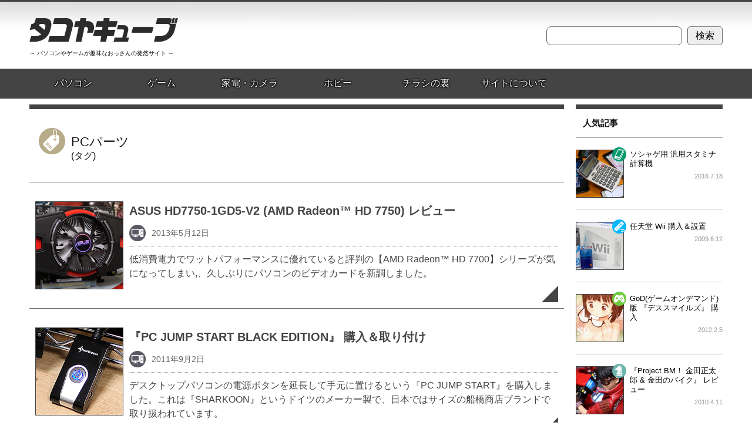

--- FILE ---
content_type: text/html; charset=UTF-8
request_url: https://www.tacoya3.com/tag/pc_parts/
body_size: 29816
content:
<!DOCTYPE html>
<html lang="ja">

<head>
<meta charset="UTF-8">
<meta name="viewport" content="width=device-width">

<title>PCパーツ | タコヤキューブ</title>
<meta name='robots' content='max-image-preview:large' />
<link rel="canonical" href="https://www.tacoya3.com/tag/pc_parts/">

<meta property="og:site_name" content="タコヤキューブ">
<meta property="og:title" content="PCパーツ | タコヤキューブ">
<meta property="og:description" content="">
<meta property="og:type" content="website">
<meta property="og:url" content="https://www.tacoya3.com/tag/pc_parts/">
<meta property="og:image" content="https://www.tacoya3.com/wp/wp-content/themes/tacoya3-v4/img/page-pic-plamodel.jpg">
<meta name="twitter:card" content="summary_large_image">
<meta name="twitter:title" content="PCパーツ | タコヤキューブ">
<meta name="twitter:description" content="">
<meta name="twitter:image" content="https://www.tacoya3.com/wp/wp-content/themes/tacoya3-v4/img/page-pic-plamodel.jpg">

<script type="application/ld+json">
{
    "@context": "https://schema.org",
    "@type": "WebSite",
    "headline": "PCパーツ | タコヤキューブ",
    "description": "",
    "url": "https://www.tacoya3.com/tag/pc_parts/",
    "publisher": {
        "@type": "Organization",
        "name": "タコヤキューブ",
        "logo": {
            "@type": "ImageObject",
            "url": "https://www.tacoya3.com/wp/wp-content/themes/tacoya3-v4/img/tacoya3-icon.png"
        }
    }
}
</script>

<link rel='dns-prefetch' href='//ajax.googleapis.com' />
<link rel="alternate" type="application/rss+xml" title="タコヤキューブ &raquo; PCパーツ タグのフィード" href="https://www.tacoya3.com/tag/pc_parts/feed/" />
<link rel='stylesheet' id='taxopress-frontend-css-css' href='https://www.tacoya3.com/wp/wp-content/plugins/simple-tags/assets/frontend/css/frontend.css?ver=3.43.0' type='text/css' media='all' />
<script type="text/javascript" src="//ajax.googleapis.com/ajax/libs/jquery/1.12.4/jquery.min.js?ver=1.12.4" id="jquery-js"></script>
<script type="text/javascript" src="https://www.tacoya3.com/wp/wp-content/plugins/simple-tags/assets/frontend/js/frontend.js?ver=3.43.0" id="taxopress-frontend-js-js"></script>
<link rel="https://api.w.org/" href="https://www.tacoya3.com/wp-json/" /><link rel="alternate" type="application/json" href="https://www.tacoya3.com/wp-json/wp/v2/tags/339" /><link rel="stylesheet" href="https://www.tacoya3.com/wp/wp-content/plugins/highslide-4-wordpress-reloaded/highslide.min.css?ver=4113v128" type="text/css" media="screen" />
<!--[if lt IE 7]>
<link rel="stylesheet" type="text/css" href="https://www.tacoya3.com/wp/wp-content/plugins/highslide-4-wordpress-reloaded/highslide-ie6.min.css" />
<![endif]-->
<script type="text/javascript">
	window._se_plugin_version = '8.1.9';
</script>





<link rel="stylesheet" href="https://www.tacoya3.com/wp/wp-content/themes/tacoya3-v4/style.css?202512171200" />
<script src="https://www.tacoya3.com/wp/wp-content/themes/tacoya3-v4/main.js?20181127"></script>

<link rel="stylesheet" href="https://www.tacoya3.com/wp/wp-content/themes/tacoya3-v4/js/fit-sidebar/jquery.fit-sidebar.css">
<script src="https://www.tacoya3.com/wp/wp-content/themes/tacoya3-v4/js/fit-sidebar/jquery.fit-sidebar.js"></script>

<script src="https://cdnjs.cloudflare.com/ajax/libs/jquery-cookie/1.4.1/jquery.cookie.min.js"></script>

<link rel="stylesheet" href="https://www.tacoya3.com/wp/wp-content/themes/tacoya3-v4/js/luminous/luminous-basic.min.css">
<script src="https://www.tacoya3.com/wp/wp-content/themes/tacoya3-v4/js/luminous/luminous.min.js"></script>

</head>

<body id="asus_hd7750_1gd5_v2" class="archive tag tag-pc_parts tag-339 masthead-fixed list-view full-width">


<script async src="//pagead2.googlesyndication.com/pagead/js/adsbygoogle.js"></script>

<!-- Google tag (gtag.js) -->
<script async src="https://www.googletagmanager.com/gtag/js?id=G-CS91ZZRF1L"></script>
<script>
  window.dataLayer = window.dataLayer || [];
  function gtag(){dataLayer.push(arguments);}
  gtag('js', new Date());

  gtag('config', 'G-CS91ZZRF1L');
</script>

<script>
  (function(i,s,o,g,r,a,m){i['GoogleAnalyticsObject']=r;i[r]=i[r]||function(){
  (i[r].q=i[r].q||[]).push(arguments)},i[r].l=1*new Date();a=s.createElement(o),
  m=s.getElementsByTagName(o)[0];a.async=1;a.src=g;m.parentNode.insertBefore(a,m)
  })(window,document,'script','https://www.google-analytics.com/analytics.js','ga');
  ga('create', 'UA-18794567-1', 'auto');
  ga('require', 'linkid');
  ga('send', 'pageview');
</script>


<!-- Matomo -->
<script>
  var _paq = window._paq = window._paq || [];
  /* tracker methods like "setCustomDimension" should be called before "trackPageView" */
  _paq.push(['trackPageView']);
  _paq.push(['enableLinkTracking']);
  (function() {
    var u="//www.tacoya3.com/matomo/";
    _paq.push(['setTrackerUrl', u+'matomo.php']);
    _paq.push(['setSiteId', '1']);
    var d=document, g=d.createElement('script'), s=d.getElementsByTagName('script')[0];
    g.async=true; g.src=u+'matomo.js'; s.parentNode.insertBefore(g,s);
  })();
</script>
<!-- End Matomo Code -->




<header>
<div id="site-header">

<div class="site-width">

<div id="site-title">
<a href="https://www.tacoya3.com/" rel="home">タコヤキューブ</a>
</div>

  <p id="site-description">～ パソコンやゲームが趣味なおっさんの徒然サイト ～</p>
<form role="search" method="get" id="searchform" action="https://www.tacoya3.com/">
<div id="searchBox">
    <input type="text" value="" name="s" id="s" />
</div>
    <input type="submit" id="searchsubmit" value="検索" />
</form>

<span id="header-pic"></span>
</div><!-- #site-width -->

<nav>
<div id="header-nav">

<div id="nav-pc">
<div class="site-width">
<ul class="pdmenu-1">
<li class="nav01 menu-1st">
<a href="https://www.tacoya3.com/category/pc/" title="パソコン">パソコン</a>
	<ul class="pdmenu-2">
	<li class="nav03-01">
	<a href="https://www.tacoya3.com/category/custom-pc/" title="自作PC">自作PC</a>
	</li>
	<li class="nav03-02">
	<a href="https://www.tacoya3.com/category/website/" title="Webサイト">Webサイト</a>
	</li>
	</ul>
</li>
<li class="nav02 menu-1st">
<a href="https://www.tacoya3.com/category/games/" title="ゲーム">ゲーム</a>
	<ul class="pdmenu-2">
	<li class="nav01-01">
	<a href="https://www.tacoya3.com/category/mobile-games/" title="スマホゲーム">スマホゲーム</a>
	</li>
	<li class="nav01-02">
	<a href="https://www.tacoya3.com/category/xbox360/" title="Xbox360">Xbox360</a>
	</li>
	<li class="nav01-03">
	<a href="https://www.tacoya3.com/category/wii/" title="Wii">Wii</a>
	</li>
	<li class="nav01-04">
	<a href="https://www.tacoya3.com/category/pc-game/" title="PCゲーム">PCゲーム</a>
	</li>
	</ul>
</li>
<li class="nav04">
<a href="https://www.tacoya3.com/category/electronics/" title="家電・カメラ">家電・カメラ</a>
</li>
<li class="nav03 menu-1st">
<a href="https://www.tacoya3.com/category/hobby/" title="ホビー">ホビー</a>
	<ul class="pdmenu-2">
	<li class="nav02-01">
	<a href="https://www.tacoya3.com/category/toys/" title="フィギュア・玩具">フィギュア・玩具</a>
	</li>
	<li class="nav02-02">
	<a href="https://www.tacoya3.com/category/gunpla/" title="ガンプラ">ガンプラ</a>
	</li>
	<li class="nav02-03">
	<a href="https://www.tacoya3.com/category/scale_model/" title="スケールモデル">スケールモデル</a>
	</li>
	</ul>
</li>
<li class="nav05">
<a href="https://www.tacoya3.com/category/diary/" title="チラシの裏">チラシの裏</a>
</li>
<li class="nav06">
<a href="https://www.tacoya3.com/about/" title="サイトについて">サイトについて</a>
</li>
</ul>
</div><!-- #site-width -->
</div><!-- #nav-pc -->



<div id="nav-mb">

<a id="menuButton" href="#">
    <span></span>
    <span></span>
    <span></span>
</a>

<ul>
<li class="nav03">
<a href="https://www.tacoya3.com/category/pc/" title="パソコン">パソコン</a>
	<ul>
	<li class="nav03-01">
	<a href="https://www.tacoya3.com/category/custom-pc/" title="自作PC">自作PC</a>
	</li>
	<li class="nav03-02">
	<a href="https://www.tacoya3.com/category/website/" title="Webサイト">Webサイト</a>
	</li>
	</ul>
</li>
<li class="nav01">
<a href="https://www.tacoya3.com/category/games/" title="ゲーム">ゲーム</a>
	<ul>
	<li class="nav01-01">
	<a href="https://www.tacoya3.com/category/mobile-games/" title="スマホゲーム">スマホゲーム</a>
	</li>
	<li class="nav01-02">
	<a href="https://www.tacoya3.com/category/xbox360/" title="Xbox360">Xbox360</a>
	</li>
	<li class="nav01-03">
	<a href="https://www.tacoya3.com/category/wii/" title="Wii">Wii</a>
	</li>
	<li class="nav01-04">
	<a href="https://www.tacoya3.com/category/pc-game/" title="PCゲーム">PCゲーム</a>
	</li>
	</ul>
</li>
<li class="nav04">
<a href="https://www.tacoya3.com/category/electronics/" title="家電・カメラ">家電・カメラ</a>
</li>
<li class="nav02">
<a href="https://www.tacoya3.com/category/hobby/" title="ホビー">ホビー</a>
	<ul>
	<li class="nav02-01">
	<a href="https://www.tacoya3.com/category/toys/" title="フィギュア・玩具">フィギュア・玩具</a>
	</li>
	<li class="nav02-02">
	<a href="https://www.tacoya3.com/category/gunpla/" title="ガンプラ">ガンプラ</a>
	</li>
	<li class="nav02-03">
	<a href="https://www.tacoya3.com/category/scale_model/" title="スケールモデル">スケールモデル</a>
	</li>
	</ul>
</li>
<li class="nav05">
<a href="https://www.tacoya3.com/category/diary/" title="チラシの裏">チラシの裏</a>
</li>
<li class="nav06">
<a href="https://www.tacoya3.com/about/" title="サイトについて">サイトについて</a>
</li>
</ul>
</div><!-- #nav-mb -->



</div><!-- #header-nav -->
</nav>

</div><!-- #site-header -->
</header>







<div class="site-width page_top">
<div id="site-main">
<div id="site-content">

<div id="page_info">

<div class="pi_cat cat_tag">PCパーツ</div>
<div class="pi_right_wrap">
	<h1>PCパーツ</h1>
	<p class="pageInfoSub">(タグ)</p>
</div>

</div><!-- #page_info -->



 
<article>
<div class="article-box" id="post-1084">
<a href="https://www.tacoya3.com/pc/asus_hd7750_1gd5_v2/" class="post-permalink">


<div class="post-wrap">
<div class="post-box">

<header>
<div class="post-header">

<h2 class="post-title">ASUS HD7750-1GD5-V2 (AMD Radeon™ HD 7750) レビュー</h2>

<div class="post-meta">
	<span class="post-category cat_pc">
	パソコン	</span>
<span class="post-date">
2013年5月12日</span>

</div><!-- .post-meta -->


</div><!-- .post-header -->
</header>




<div class="post-excerpt">
    <p>
    低消費電力でワットパフォーマンスに優れていると評判の【AMD Radeon™ HD 7700】シリーズが気になってしまい,、久しぶりにパソコンのビデオカードを新調しました。 
    </p>
</div><!-- .post-content or .post-excerpt -->




</div><!-- .post-box -->
</div><!-- .post-wrap -->


<div class="post-thumbnail fit_cover">
<img width="150" height="150" src="https://www.tacoya3.com/wp/../images/eyecatch/asus_hd7750_1gd5_v2.jpg" class="attachment-full size-full wp-post-image" alt="" decoding="async" srcset="https://www.tacoya3.com/wp/../images/eyecatch/asus_hd7750_1gd5_v2.jpg 150w, https://www.tacoya3.com/wp/../images/eyecatch/asus_hd7750_1gd5_v2-64x64.jpg 64w" sizes="(max-width: 150px) 100vw, 150px" /></div><!-- .post_thumbnail -->


</a>


</div><!-- .article-box -->
</article>



 
<article>
<div class="article-box" id="post-471">
<a href="https://www.tacoya3.com/pc/pc_jump_start/" class="post-permalink">


<div class="post-wrap">
<div class="post-box">

<header>
<div class="post-header">

<h2 class="post-title">『PC JUMP START BLACK EDITION』 購入＆取り付け</h2>

<div class="post-meta">
	<span class="post-category cat_pc">
	パソコン	</span>
<span class="post-date">
2011年9月2日</span>

</div><!-- .post-meta -->


</div><!-- .post-header -->
</header>




<div class="post-excerpt">
    <p>
    デスクトップパソコンの電源ボタンを延長して手元に置けるという『PC JUMP START』を購入しました。これは『SHARKOON』というドイツのメーカー製で、日本ではサイズの船橋商店ブランドで取り扱われています。 
    </p>
</div><!-- .post-content or .post-excerpt -->




</div><!-- .post-box -->
</div><!-- .post-wrap -->


<div class="post-thumbnail fit_cover">
<img width="150" height="150" src="https://www.tacoya3.com/wp/../images/eyecatch/pc_jump_start.jpg" class="attachment-full size-full wp-post-image" alt="" decoding="async" srcset="https://www.tacoya3.com/wp/../images/eyecatch/pc_jump_start.jpg 150w, https://www.tacoya3.com/wp/../images/eyecatch/pc_jump_start-64x64.jpg 64w" sizes="(max-width: 150px) 100vw, 150px" /></div><!-- .post_thumbnail -->


</a>


</div><!-- .article-box -->
</article>



 
<article>
<div class="article-box" id="post-467">
<a href="https://www.tacoya3.com/pc/sanmax_ddr3_16gb/" class="post-permalink">


<div class="post-wrap">
<div class="post-box">

<header>
<div class="post-header">

<h2 class="post-title">SanMaxメモリ DDR3-1333 16GB(4GB×4枚組) LowProfile 購入</h2>

<div class="post-meta">
	<span class="post-category cat_pc">
	パソコン	</span>
<span class="post-date">
2011年8月22日</span>

</div><!-- .post-meta -->


</div><!-- .post-header -->
</header>




<div class="post-excerpt">
    <p>
    最近はメモリの値段がかなり安くなっているということで 思い切ってSanMax製のメモリ16GB（4GB×4枚組）を 購入してみました。 
    </p>
</div><!-- .post-content or .post-excerpt -->




</div><!-- .post-box -->
</div><!-- .post-wrap -->


<div class="post-thumbnail fit_cover">
<img width="150" height="150" src="https://www.tacoya3.com/wp/../images/eyecatch/sanmax_ddr3_16gb.jpg" class="attachment-full size-full wp-post-image" alt="" decoding="async" srcset="https://www.tacoya3.com/wp/../images/eyecatch/sanmax_ddr3_16gb.jpg 150w, https://www.tacoya3.com/wp/../images/eyecatch/sanmax_ddr3_16gb-64x64.jpg 64w" sizes="(max-width: 150px) 100vw, 150px" /></div><!-- .post_thumbnail -->


</a>


</div><!-- .article-box -->
</article>



 
<article>
<div class="article-box" id="post-228">
<a href="https://www.tacoya3.com/pc/custom-pc/xbox-hdcap/" class="post-permalink">


<div class="post-wrap">
<div class="post-box">

<header>
<div class="post-header">

<h2 class="post-title">アースソフトPV3によるゲーム画面HDキャプチャ環境の構築</h2>

<div class="post-meta">
	<span class="post-category cat_custom-pc">
	自作PC	</span>
<span class="post-date">
2009年4月18日</span>

</div><!-- .post-meta -->


</div><!-- .post-header -->
</header>




<div class="post-excerpt">
    <p>
    今までゲーム画面のキャプチャは、ゲーム機をHDDレコーダーに繋いで、それを録画しながらプレイするという方法をとっていたのですが、これがとんでもない遅延を招いていたことに気が付きました。どうりで相手の飛... 
    </p>
</div><!-- .post-content or .post-excerpt -->




</div><!-- .post-box -->
</div><!-- .post-wrap -->


<div class="post-thumbnail fit_cover">
<img width="150" height="150" src="https://www.tacoya3.com/wp/../images/eyecatch/xbox-hdcap.jpg" class="attachment-full size-full wp-post-image" alt="" decoding="async" loading="lazy" srcset="https://www.tacoya3.com/wp/../images/eyecatch/xbox-hdcap.jpg 150w, https://www.tacoya3.com/wp/../images/eyecatch/xbox-hdcap-64x64.jpg 64w" sizes="(max-width: 150px) 100vw, 150px" /></div><!-- .post_thumbnail -->


</a>


</div><!-- .article-box -->
</article>





<div id="page-navigation">
</div><!-- #page-navigation -->


<div id="content-adv">
<div id="ad_content" class="google_ad">
<script async src="//pagead2.googlesyndication.com/pagead/js/adsbygoogle.js"></script>
<ins class="adsbygoogle"
     style="display:block"
     data-ad-format="autorelaxed"
     data-ad-client="ca-pub-9846764615364371"
     data-ad-slot="3877073288"></ins>
<script>
     (adsbygoogle = window.adsbygoogle || []).push({});
</script>



</div>
</div><!-- #content-adv -->







</div><!-- #site-content -->
</div><!-- #site-main -->

<div id="sidebar-right" class="sidebar">
<div id="sideRight-wrap">




<div class="side-box">
<h2>人気記事</h2>
<ul id="popularPosts" class="side-posts">    <li class="sbLink sb_1">
        <a href="https://www.tacoya3.com/games/mobile-games/stamina_calculator/" title="ソシャゲ用 汎用スタミナ計算機">
            <div class="fit_cover"><img width="96" height="96" src="https://www.tacoya3.com/wp/../images/eyecatch/stamina_calculator.jpg" class="attachment-thumbnail size-thumbnail wp-post-image" alt="ソシャゲ用 汎用スタミナ計算機" title="ソシャゲ用 汎用スタミナ計算機" decoding="async" loading="lazy" srcset="https://www.tacoya3.com/wp/../images/eyecatch/stamina_calculator.jpg 150w, https://www.tacoya3.com/wp/../images/eyecatch/stamina_calculator-64x64.jpg 64w" sizes="(max-width: 96px) 100vw, 96px" /></div>
            <div class="sbRightBoxWrap">
                <div class="sbRightBox">
                    <div class="sbTitle">ソシャゲ用 汎用スタミナ計算機</div>
                    <div class="sbCategory cat_mobile-games">スマホゲーム</div>
                    <div class="sbDate">2016.7.18</div>
                </div>
            </div>
        </a>
    </li>
        <li class="sbLink sb_2">
        <a href="https://www.tacoya3.com/games/wii/wii-01/" title="任天堂 Wii 購入＆設置">
            <div class="fit_cover"><img width="96" height="96" src="https://www.tacoya3.com/wp/../images/eyecatch/wii-01.jpg" class="attachment-thumbnail size-thumbnail wp-post-image" alt="任天堂 Wii 購入＆設置" title="任天堂 Wii 購入＆設置" decoding="async" loading="lazy" srcset="https://www.tacoya3.com/wp/../images/eyecatch/wii-01.jpg 150w, https://www.tacoya3.com/wp/../images/eyecatch/wii-01-64x64.jpg 64w" sizes="(max-width: 96px) 100vw, 96px" /></div>
            <div class="sbRightBoxWrap">
                <div class="sbRightBox">
                    <div class="sbTitle">任天堂 Wii 購入＆設置</div>
                    <div class="sbCategory cat_wii">Wii</div>
                    <div class="sbDate">2009.6.12</div>
                </div>
            </div>
        </a>
    </li>
        <li class="sbLink sb_3">
        <a href="https://www.tacoya3.com/games/xbox360/dsmiles-05/" title="GoD(ゲームオンデマンド)版 『デススマイルズ』 購入">
            <div class="fit_cover"><img width="96" height="96" src="https://www.tacoya3.com/wp/../images/eyecatch/dsmiles-05.jpg" class="attachment-thumbnail size-thumbnail wp-post-image" alt="GoD(ゲームオンデマンド)版 『デススマイルズ』 購入" title="GoD(ゲームオンデマンド)版 『デススマイルズ』 購入" decoding="async" loading="lazy" srcset="https://www.tacoya3.com/wp/../images/eyecatch/dsmiles-05.jpg 150w, https://www.tacoya3.com/wp/../images/eyecatch/dsmiles-05-64x64.jpg 64w" sizes="(max-width: 96px) 100vw, 96px" /></div>
            <div class="sbRightBoxWrap">
                <div class="sbRightBox">
                    <div class="sbTitle">GoD(ゲームオンデマンド)版 『デススマイルズ』 購入</div>
                    <div class="sbCategory cat_xbox360">Xbox360</div>
                    <div class="sbDate">2012.2.5</div>
                </div>
            </div>
        </a>
    </li>
        <li class="sbLink sb_4">
        <a href="https://www.tacoya3.com/hobby/toys/pbm_kanedas_bike/" title="『Project BM！ 金田正太郎 &#038; 金田のバイク』 レビュー">
            <div class="fit_cover"><img width="96" height="96" src="https://www.tacoya3.com/wp/../images/eyecatch/pbm_kanedas_bike.jpg" class="attachment-thumbnail size-thumbnail wp-post-image" alt="『Project BM！ 金田正太郎 &#038; 金田のバイク』 レビュー" title="『Project BM！ 金田正太郎 &#038; 金田のバイク』 レビュー" decoding="async" loading="lazy" srcset="https://www.tacoya3.com/wp/../images/eyecatch/pbm_kanedas_bike.jpg 150w, https://www.tacoya3.com/wp/../images/eyecatch/pbm_kanedas_bike-64x64.jpg 64w" sizes="(max-width: 96px) 100vw, 96px" /></div>
            <div class="sbRightBoxWrap">
                <div class="sbRightBox">
                    <div class="sbTitle">『Project BM！ 金田正太郎 &#038; 金田のバイク』 レビュー</div>
                    <div class="sbCategory cat_toys">フィギュア・玩具</div>
                    <div class="sbDate">2010.4.11</div>
                </div>
            </div>
        </a>
    </li>
        <li class="sbLink sb_5">
        <a href="https://www.tacoya3.com/games/wii/wiisp_rsrt-03/" title="Wiiスポーツ リゾート プレイ その3  「ピンポン」">
            <div class="fit_cover"><img width="96" height="96" src="https://www.tacoya3.com/wp/../images/eyecatch/wiisp_rsrt-03.jpg" class="attachment-thumbnail size-thumbnail wp-post-image" alt="Wiiスポーツ リゾート プレイ その3  「ピンポン」" title="Wiiスポーツ リゾート プレイ その3  「ピンポン」" decoding="async" loading="lazy" srcset="https://www.tacoya3.com/wp/../images/eyecatch/wiisp_rsrt-03.jpg 150w, https://www.tacoya3.com/wp/../images/eyecatch/wiisp_rsrt-03-64x64.jpg 64w" sizes="(max-width: 96px) 100vw, 96px" /></div>
            <div class="sbRightBoxWrap">
                <div class="sbRightBox">
                    <div class="sbTitle">Wiiスポーツ リゾート プレイ その3  「ピンポン」</div>
                    <div class="sbCategory cat_wii">Wii</div>
                    <div class="sbDate">2009.7.9</div>
                </div>
            </div>
        </a>
    </li>
        <li class="sbLink sb_6">
        <a href="https://www.tacoya3.com/games/xbox360/god_hk_search/" title="Xbox LIVE 香港タグでゲームオンデマンド(GoD)を物色">
            <div class="fit_cover"><img width="96" height="96" src="https://www.tacoya3.com/wp/../images/eyecatch/god_hk_search.jpg" class="attachment-thumbnail size-thumbnail wp-post-image" alt="Xbox LIVE 香港タグでゲームオンデマンド(GoD)を物色" title="Xbox LIVE 香港タグでゲームオンデマンド(GoD)を物色" decoding="async" loading="lazy" srcset="https://www.tacoya3.com/wp/../images/eyecatch/god_hk_search.jpg 150w, https://www.tacoya3.com/wp/../images/eyecatch/god_hk_search-64x64.jpg 64w" sizes="(max-width: 96px) 100vw, 96px" /></div>
            <div class="sbRightBoxWrap">
                <div class="sbRightBox">
                    <div class="sbTitle">Xbox LIVE 香港タグでゲームオンデマンド(GoD)を物色</div>
                    <div class="sbCategory cat_xbox360">Xbox360</div>
                    <div class="sbDate">2012.1.6</div>
                </div>
            </div>
        </a>
    </li>
        <li class="sbLink sb_7">
        <a href="https://www.tacoya3.com/games/mobile-games/d2megaten-02/" title="【D2メガテン】アウラゲート46～50層をオート周回できるパーティの作り方と悪魔の紹介">
            <div class="fit_cover"><img width="96" height="96" src="https://www.tacoya3.com/wp/../images/eyecatch/d2megaten-02.jpg" class="attachment-thumbnail size-thumbnail wp-post-image" alt="【D2メガテン】アウラゲート46～50層をオート周回できるパーティの作り方と悪魔の紹介" title="【D2メガテン】アウラゲート46～50層をオート周回できるパーティの作り方と悪魔の紹介" decoding="async" loading="lazy" srcset="https://www.tacoya3.com/wp/../images/eyecatch/d2megaten-02.jpg 150w, https://www.tacoya3.com/wp/../images/eyecatch/d2megaten-02-64x64.jpg 64w" sizes="(max-width: 96px) 100vw, 96px" /></div>
            <div class="sbRightBoxWrap">
                <div class="sbRightBox">
                    <div class="sbTitle">【D2メガテン】アウラゲート46～50層をオート周回できるパーティの作り方と悪魔の紹介</div>
                    <div class="sbCategory cat_mobile-games">スマホゲーム</div>
                    <div class="sbDate">2018.4.14</div>
                </div>
            </div>
        </a>
    </li>
        <li class="sbLink sb_8">
        <a href="https://www.tacoya3.com/games/wii/wii-inetc/" title="Wii 『インターネットチャンネル無償化』＆『手助けマイスター』">
            <div class="fit_cover"><img width="96" height="96" src="https://www.tacoya3.com/wp/../images/eyecatch/wii-inetc.jpg" class="attachment-thumbnail size-thumbnail wp-post-image" alt="Wii 『インターネットチャンネル無償化』＆『手助けマイスター』" title="Wii 『インターネットチャンネル無償化』＆『手助けマイスター』" decoding="async" loading="lazy" srcset="https://www.tacoya3.com/wp/../images/eyecatch/wii-inetc.jpg 150w, https://www.tacoya3.com/wp/../images/eyecatch/wii-inetc-64x64.jpg 64w" sizes="(max-width: 96px) 100vw, 96px" /></div>
            <div class="sbRightBoxWrap">
                <div class="sbRightBox">
                    <div class="sbTitle">Wii 『インターネットチャンネル無償化』＆『手助けマイスター』</div>
                    <div class="sbCategory cat_wii">Wii</div>
                    <div class="sbDate">2009.9.3</div>
                </div>
            </div>
        </a>
    </li>
        <li class="sbLink sb_9">
        <a href="https://www.tacoya3.com/games/wii/wiisp_rsrt-01/" title="Wiiスポーツ リゾート 購入＆プレイ その1">
            <div class="fit_cover"><img width="96" height="96" src="https://www.tacoya3.com/wp/../images/eyecatch/wiisp_rsrt-01.jpg" class="attachment-thumbnail size-thumbnail wp-post-image" alt="Wiiスポーツ リゾート 購入＆プレイ その1" title="Wiiスポーツ リゾート 購入＆プレイ その1" decoding="async" loading="lazy" srcset="https://www.tacoya3.com/wp/../images/eyecatch/wiisp_rsrt-01.jpg 150w, https://www.tacoya3.com/wp/../images/eyecatch/wiisp_rsrt-01-64x64.jpg 64w" sizes="(max-width: 96px) 100vw, 96px" /></div>
            <div class="sbRightBoxWrap">
                <div class="sbRightBox">
                    <div class="sbTitle">Wiiスポーツ リゾート 購入＆プレイ その1</div>
                    <div class="sbCategory cat_wii">Wii</div>
                    <div class="sbDate">2009.7.2</div>
                </div>
            </div>
        </a>
    </li>
    </ul></div><!-- .side-box -->


<div class="side-box">
<div id="sidebar-adv">
<div id="ad_sidebar" class="google_ad">

<!-- レスポンシブ1 -->
<ins class="adsbygoogle"
     style="display:block"
     data-ad-client="ca-pub-9846764615364371"
     data-ad-slot="1662482424"
     data-ad-format="auto"></ins>
<script>
(adsbygoogle = window.adsbygoogle || []).push({});
</script>

</div>
</div><!-- #content-adv -->
</div><!-- .side-box -->


<div class="side-box">
<h2>Amazon</h2>
<ul id="amasc_side" class="side-posts amznX10"></ul>
<script>
jQuery(function($){
$(function(){
amaran = new Array();
	amaran[0] = "cat=electronics&nod=2151911051";
n = Math.floor(Math.random()*amaran.length);
$("#amasc_side").load("https://www.tacoya3.com/amasc/amasc.php?"+amaran[n]);
});
});
</script>
</div><!-- .side-box -->



</div><!-- #sideRight-wrap -->
</div><!-- #sidebar-right -->



</div><!-- .site-width -->

<p id="page-top"><a href="#" title="ページTOPへ">ページTOPへ</a></p>


<footer>
<div id="site-footer">
<div class="site-width">

<p>TACOYA<sup>3</sup></p>

</div><!-- #site-width -->
</div><!-- #site-footer -->
</footer>

<!--HighSlide4Wordpress Footer JS Includes--><a href="http://ucardo.com"title="The Smart QR Code on your Business Card"style="display:none">QR Code Business Card</a><script src="https://www.tacoya3.com/wp/wp-content/plugins/highslide-4-wordpress-reloaded/highslide.min.js?ver=4113v128"></script><script>hs.graphicsDir='https://www.tacoya3.com/wp/wp-content/plugins/highslide-4-wordpress-reloaded/graphics/';hs.showCredits=false;hs.fadeInOut=false;hs.padToMinWidth=true;hs.captionEval='this.thumb.title';hs.headingEval='this.thumb.title';hs.wrapperClassName='borderless';hs.registerOverlay({overlayId:'closebutton',position:'top right',fade:0});hs.zIndexCounter=10003;hs.lang={loadingText:'ロード中…',loadingTitle:'クリックでキャンセル',focusTitle:'クリックで手前に表示',restoreTitle:'クリックで閉じる、ドラッグで移動、方向キーで進む/戻る',fullExpandTitle:'元のサイズで表示 [F]',previousText:'戻る',nextText:'進む',closeText:'閉じる',moveText:'移動',moveTitle:'移動',closeTitle:'閉じる [Esc]',resizeTitle:'リサイズ',playText:'開始',playTitle:'スライドショー開始 [スペース]',pauseText:'停止',pauseTitle:'スライドショー停止 [スペース]',previousTitle:'戻る [←]',nextTitle:'進む [→]'};</script><script type="text/javascript" src="https://www.tacoya3.com/wp/wp-includes/js/jquery/jquery-migrate.min.js?ver=3.4.1" id="jquery-migrate-js"></script>
<!--
<script>!function(d,s,id){var js,fjs=d.getElementsByTagName(s)[0],p=/^http:/.test(d.location)?'http':'https';if(!d.getElementById(id)){js=d.createElement(s);js.id=id;js.src=p+"://platform.twitter.com/widgets.js";fjs.parentNode.insertBefore(js,fjs);}}(document,"script","twitter-wjs");</script>
-->
<script src="https://www.tacoya3.com/wp/wp-content/themes/tacoya3-v4/js/luminous/luminous-auto.js"></script>
</body>
</html>


--- FILE ---
content_type: text/html; charset=UTF-8
request_url: https://www.tacoya3.com/amasc/amasc.php?cat=electronics&nod=2151911051
body_size: 8363
content:
            <li class="sbLink amznList1">
                <a rel="nofollow" title="MSI GeForce RTX 5070 Ti 16G GAMING TRIO OC WHITE グラフィックスボード VD9040" href="https://www.amazon.co.jp/exec/obidos/ASIN/B0F1NGVCPH/0908-22" target="_blank">
                    <div class="sbLeftBox fit_cover">
                        <img src="https://images-fe.ssl-images-amazon.com/images/I/71xxgYt1CiL._SL160_.jpg" alt="MSI GeForce RTX 5070 Ti 16G GAMING TRIO OC WHITE グラフィックスボード VD9040" />
                    </div>
                    <div class="sbRightBox">
                        <span class="sbTitle">MSI GeForce RTX 5070 Ti 16G GAMING TRIO OC WHITE グラフィックスボード VD9040</span>
                    </div>
                </a>
            </li>
                        <li class="sbLink amznList2">
                <a rel="nofollow" title="MSI GeForce RTX 5060 8G VENTUS 2X OC グラフィックスボード VD9187" href="https://www.amazon.co.jp/exec/obidos/ASIN/B0972BP9YR/0908-22" target="_blank">
                    <div class="sbLeftBox fit_cover">
                        <img src="https://images-fe.ssl-images-amazon.com/images/I/71O43VKe1BL._SL160_.jpg" alt="MSI GeForce RTX 5060 8G VENTUS 2X OC グラフィックスボード VD9187" />
                    </div>
                    <div class="sbRightBox">
                        <span class="sbTitle">MSI GeForce RTX 5060 8G VENTUS 2X OC グラフィックスボード VD9187</span>
                    </div>
                </a>
            </li>
                        <li class="sbLink amznList3">
                <a rel="nofollow" title="玄人志向 NVIDIA GeForce GT 1030 搭載 グラフィックボード 2GB ロープロファイル GDDR5 【国内正規品】 GF-GT1030-E2GB/LP/D5" href="https://www.amazon.co.jp/exec/obidos/ASIN/B07Q6X71JD/0908-22" target="_blank">
                    <div class="sbLeftBox fit_cover">
                        <img src="https://images-fe.ssl-images-amazon.com/images/I/71QNELVBH+L._SL160_.jpg" alt="玄人志向 NVIDIA GeForce GT 1030 搭載 グラフィックボード 2GB ロープロファイル GDDR5 【国内正規品】 GF-GT1030-E2GB/LP/D5" />
                    </div>
                    <div class="sbRightBox">
                        <span class="sbTitle">玄人志向 NVIDIA GeForce GT 1030 搭載 グラフィックボード 2GB ロープロファイル GDDR5 【国内正規品】 GF-GT1030-E2GB/LP/D5</span>
                    </div>
                </a>
            </li>
                        <li class="sbLink amznList4">
                <a rel="nofollow" title="MSI GeForce RTX 5080 16G VENTUS 3X OC グラフィックスカード VD9013" href="https://www.amazon.co.jp/exec/obidos/ASIN/B0DT6NZ9V9/0908-22" target="_blank">
                    <div class="sbLeftBox fit_cover">
                        <img src="https://images-fe.ssl-images-amazon.com/images/I/71PJltF0IRL._SL160_.jpg" alt="MSI GeForce RTX 5080 16G VENTUS 3X OC グラフィックスカード VD9013" />
                    </div>
                    <div class="sbRightBox">
                        <span class="sbTitle">MSI GeForce RTX 5080 16G VENTUS 3X OC グラフィックスカード VD9013</span>
                    </div>
                </a>
            </li>
                        <li class="sbLink amznList5">
                <a rel="nofollow" title="MSI GeForce RTX 5060 Ti 16G VENTUS 2X OC PLUS グラフィックスボード VD9137" href="https://www.amazon.co.jp/exec/obidos/ASIN/B0F32NJG9T/0908-22" target="_blank">
                    <div class="sbLeftBox fit_cover">
                        <img src="https://images-fe.ssl-images-amazon.com/images/I/81xXx9MlfEL._SL160_.jpg" alt="MSI GeForce RTX 5060 Ti 16G VENTUS 2X OC PLUS グラフィックスボード VD9137" />
                    </div>
                    <div class="sbRightBox">
                        <span class="sbTitle">MSI GeForce RTX 5060 Ti 16G VENTUS 2X OC PLUS グラフィックスボード VD9137</span>
                    </div>
                </a>
            </li>
                        <li class="sbLink amznList6">
                <a rel="nofollow" title="親和産業 VGAサポートステイXS マグネット式" href="https://www.amazon.co.jp/exec/obidos/ASIN/B08H1Y8FRY/0908-22" target="_blank">
                    <div class="sbLeftBox fit_cover">
                        <img src="https://images-fe.ssl-images-amazon.com/images/I/41yNatSzg5L._SL160_.jpg" alt="親和産業 VGAサポートステイXS マグネット式" />
                    </div>
                    <div class="sbRightBox">
                        <span class="sbTitle">親和産業 VGAサポートステイXS マグネット式</span>
                    </div>
                </a>
            </li>
                        <li class="sbLink amznList7">
                <a rel="nofollow" title="ASUSTek NVIDIA GT1030搭載ビデオカード GT1030-SL-2G-BRK" href="https://www.amazon.co.jp/exec/obidos/ASIN/B072PVN4HR/0908-22" target="_blank">
                    <div class="sbLeftBox fit_cover">
                        <img src="https://images-fe.ssl-images-amazon.com/images/I/816CZejwSKL._SL160_.jpg" alt="ASUSTek NVIDIA GT1030搭載ビデオカード GT1030-SL-2G-BRK" />
                    </div>
                    <div class="sbRightBox">
                        <span class="sbTitle">ASUSTek NVIDIA GT1030搭載ビデオカード GT1030-SL-2G-BRK</span>
                    </div>
                </a>
            </li>
                        <li class="sbLink amznList8">
                <a rel="nofollow" title="upHere 汎用ビデオカードホルダー GPUブレースサポート グラフィックカードを固定する GPUを支える 5V 3PIN ARGB LEDライト AURA Sync対応「G276WTARGB」" href="https://www.amazon.co.jp/exec/obidos/ASIN/B08SLTHYYC/0908-22" target="_blank">
                    <div class="sbLeftBox fit_cover">
                        <img src="https://images-fe.ssl-images-amazon.com/images/I/610Mrnm1cES._SL160_.jpg" alt="upHere 汎用ビデオカードホルダー GPUブレースサポート グラフィックカードを固定する GPUを支える 5V 3PIN ARGB LEDライト AURA Sync対応「G276WTARGB」" />
                    </div>
                    <div class="sbRightBox">
                        <span class="sbTitle">upHere 汎用ビデオカードホルダー GPUブレースサポート グラフィックカードを固定する GPUを支える 5V 3PIN ARGB LEDライト AURA Sync対応「G276WTARGB」</span>
                    </div>
                </a>
            </li>
                        <li class="sbLink amznList9">
                <a rel="nofollow" title="MSI GeForce RTX 5070 12G VENTUS 2X OC グラフィックスボード VD9071" href="https://www.amazon.co.jp/exec/obidos/ASIN/B0DX7JJ87N/0908-22" target="_blank">
                    <div class="sbLeftBox fit_cover">
                        <img src="https://images-fe.ssl-images-amazon.com/images/I/71IhfyiqviL._SL160_.jpg" alt="MSI GeForce RTX 5070 12G VENTUS 2X OC グラフィックスボード VD9071" />
                    </div>
                    <div class="sbRightBox">
                        <span class="sbTitle">MSI GeForce RTX 5070 12G VENTUS 2X OC グラフィックスボード VD9071</span>
                    </div>
                </a>
            </li>
                        <li class="sbLink amznList10">
                <a rel="nofollow" title="ASUS Dual Radeon RX 7600 EVO OC Edition 8GB GDDR6 ビデオカード/DUAL-RX7600-O8G-EVO 国内正規代理店品" href="https://www.amazon.co.jp/exec/obidos/ASIN/B0DNH4BM57/0908-22" target="_blank">
                    <div class="sbLeftBox fit_cover">
                        <img src="https://images-fe.ssl-images-amazon.com/images/I/61uyZIc+lbL._SL160_.jpg" alt="ASUS Dual Radeon RX 7600 EVO OC Edition 8GB GDDR6 ビデオカード/DUAL-RX7600-O8G-EVO 国内正規代理店品" />
                    </div>
                    <div class="sbRightBox">
                        <span class="sbTitle">ASUS Dual Radeon RX 7600 EVO OC Edition 8GB GDDR6 ビデオカード/DUAL-RX7600-O8G-EVO 国内正規代理店品</span>
                    </div>
                </a>
            </li>
            

--- FILE ---
content_type: text/html; charset=utf-8
request_url: https://www.google.com/recaptcha/api2/aframe
body_size: 266
content:
<!DOCTYPE HTML><html><head><meta http-equiv="content-type" content="text/html; charset=UTF-8"></head><body><script nonce="OE10MVTMCaupoKdD7Eyc4w">/** Anti-fraud and anti-abuse applications only. See google.com/recaptcha */ try{var clients={'sodar':'https://pagead2.googlesyndication.com/pagead/sodar?'};window.addEventListener("message",function(a){try{if(a.source===window.parent){var b=JSON.parse(a.data);var c=clients[b['id']];if(c){var d=document.createElement('img');d.src=c+b['params']+'&rc='+(localStorage.getItem("rc::a")?sessionStorage.getItem("rc::b"):"");window.document.body.appendChild(d);sessionStorage.setItem("rc::e",parseInt(sessionStorage.getItem("rc::e")||0)+1);localStorage.setItem("rc::h",'1769442470797');}}}catch(b){}});window.parent.postMessage("_grecaptcha_ready", "*");}catch(b){}</script></body></html>

--- FILE ---
content_type: text/css
request_url: https://www.tacoya3.com/wp/wp-content/themes/tacoya3-v4/style.css?202512171200
body_size: 60899
content:
@charset "utf-8";

/*
Theme Name: タコヤキューブ Ver.4
Theme URI: http://www.tacoya3.com/
Description: 
Version: 4.0
Author: te2ya
Author URI: 
*/


/* ----------------------------------------------------------------------------
 * リセット
 * ----------------------------------------------------------------------------
 */


html {
	overflow-y:scroll;
}


body,div,dl,dt,dd,ul,ol,li,h1,h2,h3,h4,h5,h6,pre,form,fieldset,input,textarea,p,blockquote,th,td{margin:0;padding:0;}table{border-collapse:collapse;border-spacing:0;}fieldset,img{border:0;}address,caption,cite,code,dfn,em,strong,th,var{font-style:normal;font-weight:normal;}ol,ul{list-style:none}caption,th {text-align:left;}h1,h2,h3,h4,h5,h6{font-size:100%;font-weight:normal;}q:before,q:after{content:'';}abbr,acronym {border:0;}

html, body, div, span, applet, object, iframe,
h1, h2, h3, h4, h5, h6, p, blockquote, pre,
a, abbr, acronym, address, big, cite, code,
del, dfn, em, font, img, ins, kbd, q, s, samp,
small, strike, strong, sub, sup, tt, var,
b, u, i, center,
dl, dt, dd, ol, ul, li,
fieldset, form, label, legend,
table, caption, tbody, tfoot, thead, tr, th, td {
	background: transparent;
	border: 0;
	margin: 0;
	padding: 0;
	vertical-align: baseline;
}
table{border-collapse:collapse; border-spacing:0;}
/* --- /reset --- */


.clearfix:after {content:".";display:block;height:0;clear:both;visibility:hidden;}
.clearfix {display:inline-table;min-height:1%;}
* html .clearfix {height:1%;}
.clearfix {display:block;}
/* --- /clearfix ---*/

img {
	vertical-align:bottom;
	outline:none;
	border:none;
}

a,
a:link,
a:visited {
	text-decoration:none;
	-webkit-transition: all .3s;
	transition: all .3s;
	color:#1683df;
	opacity:1.0;
}
a:hover {
	cursor:pointer;
}
a:active {
}

* {
	box-sizing:border-box;
	-webkit-box-sizing:border-box;
	-webkit-text-size-adjust: 100% !important;
	-webkit-appearance:none;
}


body,
button,
input,
select,
textarea {
	font-family: 'Lucida Grande','Hiragino Kaku Gothic ProN', Meiryo, sans-serif;
	font-size:16px;
	line-height: 1.5em;
}

body {
	color: #141412;
	margin: 0;
}


h1,
h2,
h3,
h4,
h5,
h6 {
	clear:both;
	font-size:137.5%;
	margin:0px;
}

img {
	vertical-align	: text-bottom;
}

li {
	list-style: none;
}

input[type="button"],
input[type="reset"],
input[type="submit"] {
	-webkit-appearance: none;
}

#breadcrumb .home a,
.pi_cat,
#page-top a,
.sbCategory,
.post-category,
#site-title a,
#feedAtom {
	display:block;
	text-indent:200%;
	white-space:nowrap;
	overflow:hidden;
}


.indent_half {
	text-indent:-0.5em;
}


/* ----------------------------------------------------------------------------
 * レイアウト
 * ----------------------------------------------------------------------------
 */
.site-width {
	max-width:1200px;
	margin:auto;
	clear: both;
	padding:10px;
	overflow:hidden;
}

#site-header {
}

#site-footer {
}

#site-main,
#sidebar-right {
	float:left;
}

#site-main {
	width:100%;
}
#site-content {
	margin:0 270px 0 0;
}

#sidebar-right {
	width:250px;
	margin-left:-250px;
}


/* tablet  */
@media screen and (max-width: 960px) {
#site-content {
	margin:0 220px 0 0;
}

#sidebar-right {
	width:200px;
	margin-left:-200px;
}

.post-content h2 {
	margin-left:0;
}
}


/* smartPhone */
@media screen and (max-width: 880px) {
#site-main {
	float:none;
}
#site-content {
	margin:0 0 0 0;
}
#sidebar-right {
	width:100%;
	float:none;
	margin:0;
	padding-left:0px;
}
#site-main {
	padding:0;
}

h2,
h3,
h4,
h5,
h6 {
	font-size:125%;
}


}



.post-content .img_left {
	float:left;
	margin-right:1em;
	max-width:50%;
}

/* smartPhone */
@media screen and (max-width: 740px) {
.post-content .img_left {
	float:none;
	margin-right:0;
	max-width:100%;
}
}



br.mobile_on {
	display:none;
}

/* smartPhone */
@media screen and (max-width: 640px) {
br.mobile_on {
	display:inline;
}
}



/* ============================================================================
 * ヘッダー
 * ============================================================================
 */

#site-header {
	position:relative;
	background:url(img/main-back.jpg) 0 0 /100% 50px repeat-x;
	border-top:3px solid #444;
	border-bottom:1px solid #444;
}
#site-header > .site-width {
	height:164px;
	position:relative;
}
#site-header .site-width {
	overflow:visible;
}

#site-title,
#site-title a {
	width:253px;
	height:40px;
}
#site-title {
	position:absolute;
	top:28px;
	margin:auto;
	z-index:100;
	-webkit-transition: all .1s;
	transition: all .1s;
}
#site-title:hover {
	top:25px;
}
#site-title a {
	background:url(img/header-site-title.png) 0 0 /contain no-repeat;
}
#site-description {
	font-size:62.5%;
	position:absolute;
	top:76px;
	left:10px;
}

#feedAtom {
	width:34px;
	height:34px;
	background:url(img/feed-icon.png) 0 0 /contain no-repeat;
	position:absolute;
	bottom:7px;
	right:12px;
	z-index:1000;
	-webkit-transition: all .1s;
	transition: all .1s;
}
#feedAtom:hover {
	bottom:10px;
}

#searchform {
	position:absolute;
	bottom:90px;
-	bottom:60px;
-	left :0px;
	right:10px;
-	margin:auto;
	z-index:10;
	width:100%;
	max-width:300px;
	height:2em;
	display:block;
	overflow:hidden;
}

#searchBox {
	float:left;
	width:100%;
	margin:0 -60px 0 0;
}

#s {
	width:77%;
	margin:0 0 0 0;
	padding:3px;
	border:1px solid #666;
	border-radius:8px;
}
#searchsubmit {
	float:right;
	width:60px;
	border:1px solid #666;
	border-radius:5px;
	height:2em;
	background:#eee;
}
#searchsubmit:hover {
	cursor:pointer;
}

#header-pic_ {
	display:block;
	width:100%;
	height:230px;
	background:url(img/header-pic01.png) 100% 35px /contain no-repeat;
	position:absolute;
	bottom:0px;
	right:0px;
	z-index:5;
	overflow:hidden;
	-webkit-transition: all .5s;
	-moz-transition: all .5s;
	transition: all .5s;
}





/* tablet  */
@media screen and (max-width: 960px) {
#feedAtom.feedMenu {
	top:11px;
	right:58px;
}
#feedAtom.feedMenu:hover {
	top:8px;
}

#searchform {
	top:auto;
	bottom:8px;
	left:10px;
	right:auto;
}

}


/* smartPhone */
@media screen and (max-width: 640px) {
#site-title,
#site-title a {
	width:222px;
	height:35px;
}
#site-title {
	top:32px;
}
#site-description {
	top:72px;
}
#feedAtom {
	top:56px;
	bottom:auto;
	right:11px;
}
#feedAtom:hover {
	top:53px;
}
#header-pic {
	opacity:0;
}
}


/* ---------------------------------------------------------
 * ナビゲーション (PC)
 * ---------------------------------------------------------
 */
#header-nav .site-width {
	padding:0 10px;
}

#nav-pc {
	width:100%;
	background:#444;
	float:left;
	position:absolute;
	bottom:0;
	height:50px;
}

.pdmenu-1 {
	position: relative;
	width:100%;
	height:50px;
	text-align:center;
	padding-right:50px;
}

.pdmenu-1 > li {
	float:left;
	max-width:150px;
	width:16.5%;
	height:50px;
	line-height:50px;
	position:relative;
	z-index: 10;
}

.pdmenu-1 li a {
	display: block;
	color: #fff;
	text-shadow: 1px 1px 2px #000,
	            -1px 1px 2px #000,
	             1px -1px 2px #000,
	            -1px -1px 2px #000;
}
.pdmenu-1 li li a {
	text-shadow: 0px 0px 0px #000;
}


ul.pdmenu-2 {
	visibility: hidden;
	opacity: 0;
	z-index: 1;
}

.pdmenu-1 > li:hover {
	background: #259;
	-webkit-transition: all .5s;
	-moz-transition: all .5s;
	transition: all .5s;
}

/* floatクリア */
.pdmenu-1:before,
.pdmenu-1:after {
	content:" ";
	display:table;
}

.pdmenu-1:after {
	clear: both;
}



.pdmenu-1 > li.menu-1st {
	position:relative;
}

li.menu-1st ul.pdmenu-2 {
	position:absolute;
	top:40px;
	width:100%;
	background:#259;
	-webkit-transition:all .2s ease;
	-moz-transition:all .2s ease;
	transition:all .2s ease;
}
li.menu-1st ul.pdmenu-2 li:hover {
	background:#47b;
}
li.menu-1st:hover ul.pdmenu-2 {
	top:50px;
	visibility:visible;
	opacity:1;
}



/* tablet  */
@media screen and (max-width: 960px) {
.pdmenu-1 {
	display:none;
}

}



/* ---------------------------------------------------------
 * ナビゲーション (mobile)
 * ---------------------------------------------------------
 */
#nav-mb {
    display:none;
}

#nav-mb #menuButton {
	width:34px;
	height:34px;
	position:absolute;
	top:10px;
	right:10px;
	z-index:1000;
	background: #eee;
	border-radius:5px;
	border:1px solid #666;
	border-top:none;
	border-left:none;
	-webkit-transition: all .1s;
	transition: all .1s;
}
#nav-mb #menuButton:hover {
	top:7px;
}
#menuButton span {
	display: block;
	background: #444;
	width: 26px;
	height: 4px;
	position: absolute;
	left: 4px;
	border-radius:2px;
	transition: all 0.4s;
	-webkit-transition: all 0.4s;
	-moz-transition: all 0.4s;
}
#menuButton span:first-child {
	top: 7px;
}
#menuButton span:nth-child(2) {
	margin-top: -1px;
	top: 50%;
}
#menuButton span:last-child {
	bottom: 5px;
}
#menuButton.active span:first-child {
    -webkit-transform: translateY(9px) rotate(45deg);
    -moz-transform: translateY(9px) rotate(45deg);
    -ms-transform: translateY(9px) rotate(45deg);
    transform: translateY(9px) rotate(45deg);
}
#menuButton.active span:nth-child(2) {
    opacity: 0;
}
#menuButton.active span:last-child {
    -webkit-transform: translateY(-9px) rotate(-45deg);
    -moz-transform: translateY(-9px) rotate(-45deg);
    -ms-transform: translateY(-9px) rotate(-45deg);
    transform: translateY(-9px) rotate(-45deg);
}



#nav-mb a {
	width:200px;
	color:#444;
	display:block;
	padding:10px 10px;
	font-weight:bold;
}
#nav-mb a:hover {
	background:#eef;
}
#nav-mb ul ul a {
	padding-left:1.5em;
	font-weight:normal;
	position:relative;
	color:#000;
}
#nav-mb ul ul a::after {
	content:"・";
	color:#77c;
	font-weight:bold;
	position:absolute;
	top:0.6em;
	left:0.5em;
}

#nav-mb > ul {
	background:#eee;
	padding:65px 16px 32px;
	position:absolute;
	top:0;
	right:0;
	box-shadow: 0px 2px 2px 2px rgba(0,0,0,0.2);
	border-radius:20px 0 0 20px;
	z-index:500;
	display:none;
}

#nav-mb > ul li.nav01 {
	border-top:2px solid #666;
}
#nav-mb > ul li.nav06 {
	border-bottom:1px solid #ccc;
}
#nav-mb > ul > li {
	border-top:2px solid #666;
}
#nav-mb ul ul li {
	border-bottom:1px dotted #ccc;
}
#nav-mb .nav01-01,
#nav-mb .nav02-01,
#nav-mb .nav03-01 {
	border-top:1px dotted #ccc;
}

#nav-mb .nav01-04,
#nav-mb .nav02-03,
#nav-mb .nav03-01 {
	border-bottom:none;
}


/* tablet  */
@media screen and (max-width: 960px) {
#nav-mb {
	display:block;
}
}





#header-adv {
	border-top:1px solid #444;
}




/* ============================================================================
 * コンテンツ
 * ============================================================================
 */

/* ---------------------------------------------------------
 * 各ページ見出し
 * ---------------------------------------------------------
 */
#page_info {
	border-top:8px solid #444;
	border-bottom:1px solid #999;
	padding:32px 16px;
	overflow:hidden;
}
.home #page_info,
.error404 #page_info {
	border-top:8px solid #444;
	border-bottom:none;
	padding:0;
}

.pi_cat {
	float:left;
	height:45px;
	width:45px;
}
.pi_right_wrap {
	float:left;
	width:100%;
	margin:12px 0 0 -45px;
	padding:0 0 0 55px;
}

#page_info h2,
#page_info p {
	float:left;
}
#page_info h2 {
	font-size:125%;
	font-weight:bold;
	margin:0 1em 0 0;
}
#page_info h2 .pageInfoSub {
	color:#666;
	font-size:85%;
	font-weight:normal;
}
.cat_tag {
	background:url(img/icon_tag.png) 0 0 /contain no-repeat;
}
.cat_search {
	background:url(img/icon_search.png) 0 0 /contain no-repeat;
}



/* smartPhone */
@media screen and (max-width: 640px) {
#page_info {
	padding:32px 0px;
}

}



/* ---------------------------------------------------------
 * パンくずリスト
 * ---------------------------------------------------------
 */
.single #page_info,
.page #page_info {
	padding:8px 16px 8px;
}

#breadcrumb {
	font-size:14px;
	color:#666;
	line-height:32px;
}
 
div#breadcrumb div {
	display:inline;
}
 
#breadcrumb span.sp {
	margin:0 6px;
}

#breadcrumb a {
	color:#444;
	text-decoration:none;
	padding:4px;
	border-radius:5px;
}
#breadcrumb .home a {
	width:32px;
	height:32px;
	background:url(img/icon_home.png) center center /24px no-repeat;
	float:left;
	padding:4px;
	border-radius:5px;
}
#breadcrumb a:hover {
	background-color:#6af;
	color:#fff;
}
#breadcrumb .home a:hover {
	background:#6af url(img/icon_home2.png) center center /24px no-repeat;
}

/* smartPhone */
@media screen and (max-width: 640px) {
.single #page_info,
.page #page_info {
	padding:16px 8px;
}
}


/* ---------------------------------------------------------
 * 一覧表示
 * ---------------------------------------------------------
 */
a h1,
a h2,
a .post-excerpt {
	color:#444;
}

.article-box {
	overflow:hidden;
}
#site-content {
}
.post-permalink {
	display:block;
	padding:32px 10px;
	color:#444;
	overflow:hidden;
	border-bottom:1px solid #666;
	background:url(img/link-icon.png) right 10px bottom 10px /28px no-repeat;
}
.post-permalink:hover {
	background-color:#eef;
	opacity:1;
}
.post-wrap {
	float:right;
	width:100%;
	margin:0 0 0 -150px;
}
.post-box {
	margin:0 0 0 160px;
}
.post-thumbnail {
	width:150px;
	height:150px;
	border:1px solid #444;
}
.post-thumbnail img {
	width:auto;
	height:150px;
}
.fit_cover {
	overflow:hidden;
	position:relative;
}
.fit_cover img {
	position:absolute;
	top:50%;
	left:50%;
	transform:translate(-50%, -50%);
}
.post-header {
	margin-bottom:10px;
	border-bottom:1px dotted #999;
	padding:0 0 8px 0;
}
.post-title {
	font-weight:bold;
	font-size:125%;
	margin:0 0 8px 0;
	line-height:1.6;
}
.post-meta {
	font-size:87.5%;
	color:#666;
}
.post-meta a.post-category,
.post-meta span {
	display:block;
}
.post-category {
	width:28px;
	height:28px;
	margin:0 10px 0 0;
	float:left;
}
a.post-category {
	position:relative;
	top:0px;
	-webkit-transition: all 0.2s;
	transition: all 0.2s;
}
a.post-category:hover {
	top:-3px;
	opacity:0.9;
}

.post-date {
	height:28px;
	line-height:28px;
}


/* ---------------------------------------------------------
 * カテゴリーアイコン
 * ---------------------------------------------------------
 */
.cat_games {
	background:url(img/cat_games.png) 0 0 /contain no-repeat;
}
.cat_mobile-games {
	background:url(img/cat_app_games.png) 0 0 /contain no-repeat;
}
.cat_nintendo_switch {
	background:url(img/cat_nintendo_switch.png) 0 0 /contain no-repeat;
}
.cat_xbox360 {
	background:url(img/cat_xbox360.png) 0 0 /contain no-repeat;
}
.cat_wii {
	background:url(img/cat_wii.png) 0 0 /contain no-repeat;
}
.cat_pc-game {
	background:url(img/cat_pc-game.png) 0 0 /contain no-repeat;
}
.cat_hobby {
	background:url(img/cat_hobby.png) 0 0 /contain no-repeat;
}
.cat_toys {
	background:url(img/cat_toys.png) 0 0 /contain no-repeat;
}
.cat_gunpla {
	background:url(img/cat_gunpla.png) 0 0 /contain no-repeat;
}
.cat_scale_model {
	background:url(img/cat_scale_model.png) 0 0 /contain no-repeat;
}
.cat_pc {
	background:url(img/cat_pc.png) 0 0 /contain no-repeat;
}
.cat_website {
	background:url(img/cat_network.png) 0 0 /contain no-repeat;
}
.cat_custom-pc {
	background:url(img/cat_custom-pc.webp) 0 0 /contain no-repeat;
}
.cat_diary {
	background:url(img/cat_diary.png) 0 0 /contain no-repeat;
}
.cat_electronics {
	background:url(img/cat_electronics.png) 0 0 /contain no-repeat;
}




/* ---------------------------------------------------------
 * カテゴリーアイコン (Amazon用)
 * ---------------------------------------------------------
 */
.cat_NSw {
	background:url(img/cat_nintendo_switch.png) 0 0 /contain no-repeat;
}
.cat_Xbox360 {
	background:url(img/cat_xbox360.png) 0 0 /contain no-repeat;
}
.cat_Wii {
	background:url(img/cat_wii.png) 0 0 /contain no-repeat;
}
.cat_PcGame {
	background:url(img/cat_pc-game.png) 0 0 /contain no-repeat;
}
.cat_sanwa {
	background:url(img/cat_sanwa.png) 0 0 /contain no-repeat;
}
.cat_Gunpla {
	background:url(img/cat_gunpla.png) 0 0 /contain no-repeat;
}
.cat_Blu-ray {
	background:url(img/cat_blu-ray.png) 0 0 /contain no-repeat;
}














/* smartPhone */
@media screen and (max-width: 768px) {
.post-wrap {
	margin:0 0 0 -84px;
}
.post-thumbnail {
	width:84px;
	height:84px;
}
.post-thumbnail img {
	width:auto;
	height:84px;
}
.post-box {
	margin:0 0 0 94px;
}

.post-header {
	margin-bottom:0;
	padding:0;
	padding-bottom:0em;
}
.home .post-header,
.search .post-header,
.archive .post-header {
	border-bottom:none;
}

.post-title {
	font-size:100%;
	font-weight:normal;
}
.page .post-title,
.single .post-title {
	font-size:125%;
	font-weight:bold;
}

.post-excerpt {
	display:none;
}

.post-permalink {
	padding:16px 10px 16px 0;
	background-size:24px;
}


}

/* smartPhone */
@media screen and (max-width: 640px) {
.post-permalink {
	padding:16px 0;
	background-position:right 0px bottom 10px;
}
}



/* ---------------------------------------------------------
 * シングル・ページ・検索・404
 * ---------------------------------------------------------
 */
.error404 .post-box,
.page .post-box,
.single .post-box {
	margin:0 0 0 0;
	padding:32px 16px 50px;
}
.search_nf-box {
	padding:1em;
}

.post-content {
	margin-bottom:32px;
	line-height: 1.7em;
}

.post-content p {
	margin:1em 0 1.5em;
}
.post-content .NewLine {
	height:1.5em;
	clear:both;
}
.post-content .NewLine_s,
.post-content .NewLine_2 {
	height:1em;
	clear:both;
}
.post-content img {
	max-width:100%;
	height:auto;
	margin:0 6px 6px 0;
}


#post_tags {
	margin:12px 0 6px 0;
}
#post_tags a {
	background-color: #999;
	border-radius:0 2px 2px 0;
	color:#fff;
    	display:inline-block;
    	font-size:12px;
    	line-height:1.27273;
    	margin:2px 4px 4px 10px;
    	padding:3px 7px;
    	position:relative;
	-webkit-transition: all .3s;
	transition: all .3s;
}
#post_tags a::before {
	border-bottom: 10px solid transparent;
	border-right: 8px solid #999;
	border-top: 10px solid transparent;
	content: "";
	height: 0;
	left: -8px;
	position: absolute;
	top: 0;
	width: 0;
	-webkit-transition: all .3s;
	transition: all .3s;
}
#post_tags a::after {
    background-color: #fff;
    border-radius: 50%;
    content: "";
    height: 4px;
    left: -2px;
    position: absolute;
    top: 8px;
    width: 4px;
}
#post_tags a:hover {
	background-color: #6af;
}
#post_tags a:hover::before {
	border-right: 8px solid #6af;
}


.page .post-title,
.error404 .post-title,
.single .post-title {
	margin:0 0 12px 0;
	font-size:137.5%;
}
.error404 .post-title {
	padding:0 0 0 56px;
	height:45px;
	line-height:45px;
	background:url(img/icon_404.png) 0 0 /contain no-repeat;
}

.error404 .post-category,
.single .post-category {
	width:36px;
	height:36px;
}
.single .post-date {
	height:36px;
	line-height:36px;
}




/* tablet  */
@media screen and (max-width: 960px) {
.page .post-box,
.single .post-box {
	padding-left:8px;
}
}

/* smartPhone */
@media screen and (max-width: 640px) {
.page .post-box,
.single .post-box {
	padding-right:8px;
}
.single .post-title {
	font-size:125%;
}

}


/* ---------------------------------------------------------
 * ソーシャルボタン
 * ---------------------------------------------------------
 */
article footer {
	clear:both;
}

ul.social-buttons {
  display: flex;
  justify-content: space-between; /* 横幅いっぱいに等分配置 */
  list-style: none;
  padding: 0;
  margin: 15px 0 30px 0;
  gap: 0.5em;
}

ul.social-buttons li {
  flex: 1; /* 横幅均等 */
}

ul.social-buttons li a {
  display: block;
  width: 100%;
  height: 36px;
  border-radius: 4px;
  text-align: center;
  line-height: 36px;
  font-weight: bold;
  text-indent: -9999px; /* 画像置換用 */
  background-repeat: no-repeat;
  background-position: center;
}


.social_button a:hover {
	opacity:0.8;
}
.social_button.social_bottom {
	border-top: 1px solid #999;
	margin-top:4em;
	margin-bottom:0em;
}

.x-twitter a {
	background: #000;
	background-image: url(img/social_icon_x.webp);	
	background-size: 20px;
}
.facebook a {
	background: #0866ff;
	background-image: url(img/social_icon_facebook.webp);	
	background-size: 20px;
}
.line a {
	background: #05c756;
	background-image: url(img/social_icon_line.webp);	
	background-size: 28px;
}
.hatena a {
	background: #00A4DE;
	background-image: url(img/social_icon_hatena.webp);	
	background-size: 24px;
}




/* ============================================================================
 * サイドバー
 * ============================================================================
 */
.related_bottom,
.side-box {
	margin:0 0 32px 0;
	border-top:8px solid #444;
	border-bottom:5px solid #444;
	overflow:hidden;
}


.related_bottom h2,
.sidebar h2 {
	font-size:93.7%;
	font-weight:bold;
	border-bottom:1px solid #aaa;
	padding:12px;
	position:relative;
}

.side-posts {
	font-size:81.2%;
	line-height:1.3;
}


#sidebar-left,
#sidebar-right {
	overflow:hidden;
}

.sideWrap {
	width:200px;
}

#tcy3-twitter {
	height:30em;
}



/* tablet  */
@media screen and (max-width: 960px) {
.textwidget {
	background:#efefef;
}
}


/* ---------------------------------------------------------
 *  記事下関連リンク
 * ---------------------------------------------------------
 */
.related_bottom li {
	width:50%;
	float:left;
}
.related_bottom li:nth-child(odd) {
	border-right:1px dotted #ccc;
}
.related_bottom .side-posts a {
	padding:20px 10px 0;
}

.related_bottom .sbCategory {
	left:72px;
}



/* ---------------------------------------------------------
 *  前後記事リンク
 * ---------------------------------------------------------
 */
.navAPrev,
.navANext {
	font-size:15px;
	font-weight:bold;
	padding:8px;
	border-bottom:1px solid #ccc;
}
.navANext {
	text-align:right;
}
#pre_next_post.related_bottom li:nth-child(2n+1) {
    border-right:none;
}
#navPrev a {
    border-right:1px solid #ccc;
}

.noPost {
	font-size:125%;
	color:#999;
	font-weight:bold;
	background:#eee;
	height:122px;
	text-align:center;
	padding-top:3em;
}



/* smartPhone */
@media screen and (max-width: 640px) {
#navPrev a {
	border-right:none;
	border-bottom:2px solid #444;
}

}



/* ---------------------------------------------------------
 * 各ポストリンク
 * ---------------------------------------------------------
 */
.side-posts li {
	border-bottom:1px solid #ccc;
}
.side-posts li:last-child {
	border-bottom:none;
}
.side-posts a {
	height:122px;
	color:#000;
	display:block;
	padding:20px 0 0;
	overflow:hidden;
	position:relative;
}
.side-posts a:hover {
	background-color:#eef;
}
.side-posts div.fit_cover {
	width:82px;
	height:82px;
	float:left;
	border:1px solid #444;
	overflow:hidden;
	position:relative;
}
.side-posts img {
	position:absolute;
	top:50%;
	left:50%;
	width:auto;
	height:82px;
	transform:translate(-50%, -50%);
}

.sbRightBoxWrap {
	width:100%;
}
.sbRightBox {
	margin:0 0 0 92px;
}
.sbTitle {
	overflow:hidden;
	max-height:5em;
	margin:0 0 0.5em 0;
	word-break:break-all;
}
.sbDate {
	font-size:84.6%;
	color:#999;
	text-align:right;
}

.sbCategory {
	width:24px;
	height:24px;
	position:absolute;
	top:16px;
	left:62px;
}

.Link2Post {
	border-top:1px solid #444;
	border-bottom:1px solid #444;
}
.Link2Post .sbCategory {
	position:static;
	float:left;
}
.Link2Post .sbDate {
	text-align:left;
	margin:0 0 0 6px;
	float:left;
	line-height:24px;
}
.post-content .side-posts img {
	border:1px solid #444;
}


/* ---------------------------------------------------------
 * Amazon用
 * ---------------------------------------------------------
 */
.related_bottom .side-posts img,
#amzn_include .side-posts img {
	border:1px solid #fff;
}
.related_bottom .side-posts a:hover img,
#amzn_include .side-posts a:hover img {
	border:1px solid #ccc;
}
.related_bottom .sbDate,
#amzn_include .sbDate {
	text-align:left;
}
.related_bottom .sbRightBox,
#amzn_include .sbRightBox {
	margin:0 0 0 92px;
	height:6.5em;
	overflow:hidden;
}

.yarpp-related .side-posts img {
	border:1px solid #444;
}
.yarpp-related .side-posts a:hover img {
	border:1px solid #444;
}


#amazon2x2 > li {
	width:100%;
}
.related_bottom #amazon2x2 > li:nth-child(2n+1) {
    border-right:none;
}
#amazon2x2 .side-posts li:last-child {
    border-bottom: 1px solid #ccc;
}
#amazon2x2 .amznx2_b .side-posts li:last-child {
    border-bottom:none;
}


/* tablet  */
@media screen and (max-width: 960px) {
#sidebar-left .side-posts li {
	width:50%;
	float:left;
}
#sidebar-left li:nth-child(odd) {
	border-right:1px dotted #ccc;
}
#sidebar-left .side-posts a {
	padding:20px 10px 0;
}
#sidebar-left .sbCategory {
	left:72px;
}
#sidebar-left .side-posts li:last-child {
	border-bottom:1px solid #ccc;
}

}



/* smartPhone */
@media screen and (max-width: 640px) {
.related_bottom li,
#sidebar-left .side-posts li {
	width:100%;
	float:none;
}
.related_bottom li:nth-child(odd),
#sidebar-left li:nth-child(odd) {
	border-right:none;
}

.related_bottom .side-posts a,
#sidebar-left .side-posts a {
	padding:20px 0 0;
}


.sbDate {
	text-align:left;
	margin:0 0 0 6px;
	float:left;
	line-height:24px;
}
.sbCategory {
	position:static;
	float:left;
}
.sbTitle {
	max-height:3.7em;
}
.sbAmzRightBox {
	overflow:hidden;
	float:left;
	width:100%;
	margin:4px 0 0 -24px;
	max-height:2.3em;
}
.sbAmzRightBox .sbDate {
	padding-left:24px;
	line-height:1.3;
	float:none;
}
}


/* ---------------------------------------------------------
 * Amazon (amasc用)
 * ---------------------------------------------------------
 */
#amasc_post {
	font-size:81.2%;
	line-height:1.3;
}
#amasc_post a {
	color:#000;
}
#amasc_post li {
	border-bottom:1px solid #ccc;
}


#amasc_post a,
#amasc_side a {
	display:table;
	padding:16px 0;
	width:100%;
	height:auto;
	overflow:hidden;
}
#amasc_post a {
	padding-left:10px;
	padding-right:10px;
}
#amasc_post a:hover {
	background:#eef;
}

#amasc_post .sbLeftBox,
#amasc_post .sbRightBox,
#amasc_side .sbLeftBox,
#amasc_side .sbRightBox {
	display:table-cell;
	vertical-align:middle;
	height:82px;
	overflow:hidden;
	margin:0;
}
#amasc_post .sbLeftBox,
#amasc_side .sbLeftBox {
	width:82px;
	text-align:center;
	border:none;
}
#amasc_post .sbRightBox,
#amasc_side .sbRightBox {
	padding:0 10px;
}
#amasc_post a img,
#amasc_side a img {
	width:auto;
	height:auto;
	max-width:82px;
	max-height:82px;
	border:1px solid #fff;
	margin:auto;
	float:none;
}
#amasc_post a:hover img,
#amasc_side a:hover img {
	border:1px solid #ddd;
}
#amasc_post .sbTitle,
#amasc_side .sbTitle {
	display:block;
	overflow:hidden;
	max-height:80px;
	margin:0;
	word-break:normal;
}



/* ---------------------------------------------------------
 * ページナビゲーション
 * ---------------------------------------------------------
 */
.wp-pagenavi {
	margin:2em 0 3em;
	text-align:center;
}
.wp-pagenavi .pages {
	margin-right:16px;
}
.wp-pagenavi span,
.wp-pagenavi a {
	padding:8px 16px;
	border-radius:5px;
}
.wp-pagenavi .current {
	border:1px solid #fff;
}
.wp-pagenavi a {
	margin:0 6px;
	border:1px solid #444;
	color:#000;
}
.wp-pagenavi a:hover {
	background:#6af;
	color:#fff;
}

/* tablet  */
@media screen and (max-width: 960px) {
.wp-pagenavi .pages,
.wp-pagenavi .first,
.wp-pagenavi .last {
	display:none;
}

}

/* smartPhone */
@media screen and (max-width: 640px) {
.wp-pagenavi {
	font-size:87.5%;
}
.wp-pagenavi span,
.wp-pagenavi a {
	padding:12px 10px;
}
.wp-pagenavi a {
	margin:0 5px;
}

}





/* ----------------------------------------------------------------------------
 * ページトップへボタン
 * ----------------------------------------------------------------------------
 */
#page-top {
	position:fixed;
	bottom:20px;
}

#page-top a {
	width:48px;
	height:48px;
	background:url(img/page-top.png) 0 0 /contain no-repeat;
	opacity:1;
}
#page-top a:hover {
	opacity:0.8;
}



/* smartPhone */
@media screen and (max-width: 640px) {
#page-top a {
	width:44px;
	height:44px;
}

}


/* ----------------------------------------------------------------------------
 * Googleアドセンス
 * ----------------------------------------------------------------------------
 */
#header-adv {
	padding:20px 0 10px 0;
}
#ad_header {
	width:100%;
	float:left;
	text-align:center;
}
#ad_header iframe {
	margin:auto;
}
#ad_header_right {
	width:100%;
	float:left;
	margin-left:-728px;
}
#ad_header_right_in {
	margin-left:728px;
	overflow:hidden;
}
#ad_header_right_in img {
	width:150px;
	height:150px;
	position:absolute;
	left:0;
	right:0;
	top:-20px;
	margin:auto;
	border:none;
}
#ad_header_right_list.side-posts {
-	font-size:100%;
}
#ad_header_right_list {
	width:100%;
	overflow:hidden;
}
#ad_header_right_list.side-posts li {
	float:left;
	width:50%;
	border:none;
	overflow:hidden;
	padding-left:2em;
}
#ad_header_right_list.side-posts a {
	padding-top:0;
	width:100%;
	height:90px;
	position:relative;
	overflow:hidden;
	background:#000;
	border-radius:5px;
	border:1px solid #444;
}
#ad_header_right_list.side-posts a:hover {
	opacity:0.8;
}

#ad_header_right_list .sbRightBox {
    margin: 0 0 0 158px;
}

#ad_header_right_list .sbTitle,
#ad_header_right_list .sbTitle2 {
	margin:0;
	max-height:initial;
	word-break: break-all;
	color:#fff;
	position:absolute;
	left:0;
	bottom:0;
	background-color:#000;
	opacity:0.75;
	padding:0.3em;
	height:1.7em;
	width:100%;
	text-align:center;
}
#ad_header_right_list .sbTitle {
	display:none;
}


#content-adv {
	margin:0 0 50px;
	padding-left:16px;
	padding-right:16px;
}
.home #content-adv,
.search #content-adv,
.archive #content-adv {
	margin:0 0 32px;
	padding-top:2em;
	padding-bottom:2em;
	border-bottom:5px solid #000;
}
#ad_content {
-	max-width:336px;
-	background:#eee;
-	margin-left:1.5em;
}
.home #ad_content,
.search #ad_content,
.archive #ad_content {
	margin:auto;
}

#sidebar-adv {
	padding:16px 0;
}
#ad_sidebar {
-	max-width:160px;
-	background:#eee;
	margin:auto;
}


#ad_more {
	margin:3.5em 0 3em 0;
}
#ad_more + img,
#ad_more + div + p,
#ad_more + div + a img {
	margin-top:3.5em;
}

/* tablet  */
@media screen and (max-width: 1080px) {
#ad_header_right_list.side-posts li {
	width:100%;
}

#ad_header_right_list.side-posts li:nth-child(2){
	display:none;
}

}


/* tablet  */
@media screen and (max-width: 960px) {
#ad_header {
	width:336px;
}
#ad_header_right {
	margin-left:-336px;
}
#ad_header_right_in {
	margin-left:336px;
}
#ad_header_right_list.side-posts li {
	width:50%;
}

#ad_header_right_list.side-posts li:nth-child(2){
	display:block;
}
#ad_header_right_list.side-posts a {
	height:174px;
}
#ad_header_right_in img {
	top:0;
}

}

/* smartPhone */
@media screen and (max-width: 640px) {

#ad_header,
#ad_content {
	max-width:300px;
	margin:auto;
}
#ad_header {
	margin:0;
}

.single #header-adv {
	padding-top:0;
}


#header-adv .site-width {
	padding-left:10px;
	padding-right:10px;
}
#ad_sidebar {
	max-width:300px;
	margin:auto;
}


#ad_header {
	float:none;
}

#ad_header_right_list.side-posts li {
	width:100%;
}
#ad_header_right_list.side-posts li:first-child {
	margin-bottom:15px;
}

#ad_header_right {
	margin-left:0px;
}
#ad_header_right_in {
	margin-left:0px;
	padding-top:20px;
}
#ad_header_right_list.side-posts li {
	padding-left:0;
}
#ad_header_right_list.side-posts a {
	height:55px;
	background:#444;
}
#ad_header_right_in img {
	top:0;
	margin:0;
	height:55px;
	width:55px;
}
#ad_header_right_list .sbTitle {
	width:92%;
	height:3.1em;
	top:0px;
	left:55px;
	display:block;
	text-align:left;
	padding-top:8px;
	padding-left:8px;
	padding-right:35px;
	background:none;
	opacity:1;
}
#ad_header_right_list .sbTitle2 {
	display:none;
}


}



/* ----------------------------------------------------------------------------
 * Amazon バナー
 * ----------------------------------------------------------------------------
 */
.amazon_banner_728x90,
.amazon_banner_300x50,
amazon_banner_300x250 {
	vertical-align: bottom;
	position:relative;
	z-indenx:500;
}
.amazon_banner_300x50,
.amazon_banner_300x250 {
	display:none;
}

/* tablet  */
@media screen and (max-width: 960px) {
.amazon_banner_728x90 {
	display:none;
}
.amazon_banner_300x250 {
	display:block;
}
}

/* smartPhone */
@media screen and (max-width: 640px) {
.amazon_banner_300x250 {
	display:none;
}
.amazon_banner_300x50 {
	display:block;
}
}




/* ----------------------------------------------------------------------------
 * コメント欄
 * ----------------------------------------------------------------------------
 */
#comments {
	clear:both;
	border-top:8px solid #444;
	border-bottom:2px solid #444;
	overflow:hidden;
}
#comments h2 {
	font-size:93.7%;
	font-weight:bold;
	padding:8px;
	margin:0 0 16px 0;
}

.depth-1 {
	border-bottom:1px dotted #999;
	margin:0 0 32px 0;
}
.comment-body {
	margin:0 0 16px 0;
	padding:0 16px;
}
.comment-body img {
	margin:1em 0;
}
/*
.comment-author {
	background:#eee;
	border-top:1px solid #ccc;
	border-left:1px solid #ccc;
	border-right:1px solid #999;
	border-bottom:1px solid #999;
	padding:6px 0 8px 6px;
	border-radius:5px;
	margin:0 0 16px;
}
.comment-tweet .comment-author {
	border-top:1px solid #c5ddf3;
	border-left:1px solid #c5ddf3;
	border-right:1px solid #92a9d3;
	border-bottom:1px solid #92a9d3;
	background:#f2f8ff url(img/social_icon_twitter_cmnt.png) right 16px center /24px 24px no-repeat;
	margin:0 0 16px;
}
.avatar {
	width:40px;
	height:40px;
	position:static;
	float:left;
	margin-right:10px;
	border-top:1px solid #ccc;
	border-left:1px solid #ccc;
	border-right:1px solid #999;
	border-bottom:1px solid #999;
	background:#ccc;
}
.fn {
	display:block;
	float:left;
	font-weight:bold;
}
*/
.comment-author {
/*
	background: #555;
	color:#fff;
*/
	background: #eee;
	border: 1px solid #444;
	padding: 3px 8px;
	border-radius: 5px;
	margin: 0 0 16px;
	overflow: hidden; /* float対策その2 */
	display: flex; /* レイアウトを安定化 */
	align-items: center;
	gap: 8px; /* アイコンと名前の間隔 */
}

.comment-author .avatar {
	width: 40px;
	height: 40px;
	flex-shrink: 0; /* アイコンが潰れないように */
	margin: 0;
	border: 1px solid #999;
	border-radius: 50%;
	background: #ccc;
}

.comment-author .fn {
	font-weight: bold;
	display: inline-block;
	margin-right: 0.5em;
}

.comment-author .says {
	font-size: 90%;
	color: #555;
}


.comment-meta {
	color:#666;
	font-size:75%;
	line-height:1;
	margin-bottom: 1em;
}
.comment-meta a {
    color: inherit;
    text-decoration: none;
    pointer-events: none; /* クリック無効化（任意） */
}

.depth-2 {
	margin:0 0 0 24px;
}

#comments img {
	max-width:100%;
}


.commentlist li > div {
	position:relative;
	padding:0 0 16px;
	margin:0 0 32px;
}
.commentlist li > div.comment-tweet {
	margin:0;
}
.reply {
	position: static;      /* 絶対配置を解除 */
	margin-top: 8px;       /* 本文と少し間をあける */
	text-align: right;     /* 右寄せ表示を維持 */
}

.post-content a.input_button:hover {
	opacity:1;
}
.post-content input.input_button {
	padding:4px 16px;
}
a.input_button {
	color:#444;
	transition: none 0s ease 0s ;
	margin: 8px 1em 0;
	line-height:1.5;
}



#submit,
.input_button,
#cancel-comment-reply-link,
.reply a {
	color:#444;
	border-radius: 5px;
	background: #eee;
	background: linear-gradient(#f7f7f7, #dcdcdc);
	box-shadow: 0 6px #999;
	transition: none 0s ease 0s ;
	border: medium none;
	cursor: pointer;
	display: inline-block;
	outline: medium none;
	position: relative;
	padding:4px 16px;
	border:1px solid #999;
}
.input_button:hover,
#submit:hover,
#cancel-comment-reply-link:hover,
.reply a:hover {
	box-shadow: 0 4px #999;
	top: 2px;
}
.input_button:active,
#submit:active,
#cancel-comment-reply-link:active,
.reply a:active {
	box-shadow: 0 0 #999;
	top: 6px;
}
.input_button:after,
#submit:after,
#cancel-comment-reply-link:after,
.reply a:after {
	content: "";
	position: absolute;
	transition: all 0.3s ease 0s;
	z-index: -1;
}
#cancel-comment-reply-link {
	float:right;
	font-weight:normal;
	color:#000;
}
#submit {
	margin:8px 0 0;
}
.comment-respond {
-	border-top:2px dotted #ccc;
}

#reply-title {
	padding:8px 0;
	font-weight:bold;
	color:#444;
}

#commentform p {
	margin:0 0 16px;
}

#commentform #comment,
#commentform #author {
	border:1px solid #999;
	border-radius:5px;
	width:100%;
	padding:8px;
}

#respond {
	padding:16px 0;
}

.pingback {
	margin:0 0 32px 0;
	border-bottom:1px solid #ccc;
}
.pingback p {
	background:#eee;
	border-top:1px solid #ccc;
	border-left:1px solid #ccc;
	border-right:1px solid #999;
	border-bottom:1px solid #999;
	padding:16px;
	border-radius:5px;
	margin:0 0 32px;
}


#comments textarea {
	width:100%;
}


/* smartPhone */
@media screen and (max-width: 640px) {
.comment-body {
	margin:0 0 16px 0;
	padding:0 8px;
}
.depth-2 {
	margin:0 0 0 12px;
}
}



/* ---------------------------------------------------------
 * フッター
 * ---------------------------------------------------------
 */
#site-footer {
	margin:32px 0 0 0;
	background:#444;
}
#site-footer .site-width {
	padding:6px 0;
}
#site-footer p {
	text-align:center;
	color:#fff;
	font-weight:bold;
}

#site-footer sup {
	vertical-align: super;
}



/* ---------------------------------------------------------
 * コンテンツ内
 * ---------------------------------------------------------
 */
.post-content h2 {
	position:relative;
	padding:.5em .5em .5em 1.7em;
	border:1px solid #999;
	border-radius:5px;
	font-weight:bold;
	margin:2em 0 1.5em -0.5em;
	box-shadow:4px 4px #999;
	background: -webkit-linear-gradient(top, #fff 0%, #f0f0f0 100%);
	background: linear-gradient(to bottom, #fff 0%, #f0f0f0 100%);
}
.post-content h2::before,
.post-content h2::after {
	position:absolute;
	content:'';
	border-radius:100%
}
.post-content h2::before {
	top:.5em;
	left:.3em;
	z-index:2;
	width:18px;
	height:18px;
	background:rgba(100, 150, 255, .8);
}
.post-content h2::after {
	top:1em;
	left:.8em;
	width:13px;
	height:13px;
	background:rgba(210, 210, 210, 1);
}

/* tablet  */
@media screen and (max-width: 960px) {
.post-content h2 {
	margin-left:0;
}
}

.post-content h3 {
	position: relative;
	padding: 0 .5em 0 1.0em;
	font-weight:bold;
	color:#444;
	margin:1em 0 0.5em;
}
.post-content h3::after {
	position: absolute;
	top: .3em;
	left: 0em;
	z-index: 2;
	content: '';
	width: 12px;
	height: 12px;
	background-color: #00b491;
	-webkit-transform: rotate(45deg);
	transform: rotate(45deg);
}

.post-content h4 {
	font-size:100%;
	font-weight:bold;
	margin-bottom:0;
	color:#444;
}

.post-content hr {
	border:1px solid #ccc;
}

.emp {
	font-weight	: bold;
	color		: #555;
}
a .emp {
	color:#1683df;
}

#comments a:hover,
.post-content a:hover {
	opacity:0.8;
}
.post-content a:hover img {
	opacity:1.0;
}
.post-content img {
	border: 2px solid #ccc;
}
.highslide img {
	border: 2px solid #ccc;
	-webkit-transition: all .3s;
	transition: all .3s;
	opacity:1.0;
}
.highslide img:hover {
	border: 2px solid #6c93ef;
	opacity:1.0;
}
.post-content input,
.post-content select,
.post-content textarea {
	max-width:100%;
	border:1px solid #666;
	border-radius:5px;
	padding:.5em;
}
.post-content select {
	-webkit-appearance: none;
	-moz-appearance: none;
	appearance: none;
}
::-ms-expand {		/* select要素のデザインを無効にする（IE用） */
	display: none;
}
.post-content .wpcf7-submit {
	color:#444;
	display:block;
	border-radius: 5px;
	background: #eee;
	box-shadow: 0 6px #999;
	transition: none 0s ease 0s ;
	border: medium none;
	cursor: pointer;
	display: inline-block;
	outline: medium none;
	position: relative;
	padding:4px 16px;
	border:1px solid #999;
}
.wpcf7-submit:hover {
	box-shadow: 0 4px #999;
	top: 2px;
	cursor:pointer;
}
.wpcf7-submit:active {
	box-shadow: 0 0 #999;
	top: 6px;
}
.wpcf7-submit:after {
	content: "";
	position: absolute;
	transition: all 0.3s ease 0s;
	z-index: -1;
}


/* セレクトボタン装飾
------------------------------------ */
.select_ornament {
	display:inline-block;
	overflow:hidden;
	border:1px solid #666;
	border-radius:5px;
	background:#ffe;
	position:relative;
	vertical-align:middle;
}
.select_ornament.off::before {
	position:absolute;
	top:1.1em;
	right:0.5em;
	width:0;
	height:0;
	padding:0;
	content:'';
	border-left:6px solid transparent;
	border-right:6px solid transparent;
	border-top:6px solid #666666;
	pointer-events:none;
}
.select_ornament select {
	width:100%;
	cursor:pointer;
	text-indent:0.01px;
	text-overflow:ellipsis;
	border:none;
	outline:none;
	background:transparent;
	background-image:none;
	box-shadow:none;
	-webkit-appearance:none;
	appearance:none;
}
.select_ornament select::-ms-expand {
    display: none;
}

/* アスキーアート
------------------------------------ */
pre.ascii-art {
	font-family:"Mona","IPA MONAPGOTHIC","MS PGothic","ＭＳ Ｐゴシック","MS Pｺﾞｼｯｸ","MS Pゴシック",sans-serif;
	font-size:10pt;
	line-height:14px;
	background:#fff;
	margin:0px;
	padding:0px;
}


/* Youtube貼り付け
------------------------------------ */
.youtube {
  position: relative;
  width: 100%;
  padding-top: 56.25%;
}
.youtube iframe {
  position: absolute;
  top: 0;
  right: 0;
  width: 100% !important;
  height: 100% !important;
}



/* 囲み記事
------------------------------------ */
.pbox {
	border:2px dotted #999;
	padding:1em;
	margin:1.5em 0;
	background:#f6f6f6;
}

.pbox_grn {
	background:#e6efc2;
}

.pbox_gry {
	background:#f6f6f6;
}




/* リスト設定
-------------------------------------------------------------- */
.post_in_list {
	list-style:disc;
	margin:32px;
	line-height:1.7;
}
.post_in_list li {
	list-style:disc;
	padding:7px 0;
	padding-left:1em;
}

.post_in_list2 {
	list-style:disc;
	line-height:1.7;
	overflow:visible;
	margin:1em 1em 1em 2em;
}
.post_in_list2 li {
	list-style:disc;
	margin:0 0 0.5em 0;
	overflow:visible;
}
.post_in_list2.no_padding li {
	margin:0 0 0 0;
}
.post_in_list3 {
	line-height:1.7;
	overflow:visible;
	margin:1em 1em 1em 2em;
}
.post_in_list3 li {
	margin:0 0 1em 0;
	overflow:visible;
}

.post-content dl {
	border-top:1px dotted #999;
	overflow:hidden;
}
.post-content dl dt {
	float:left;
	clear:left;
	padding:6px 10px 6px 20px;
	color:#555;
}
.post-content dl dd {
	border-bottom	: 1px dotted #999;
	padding		: 6px 10px;
	margin-bottom	: 0;
}
.post-content dt {
	font-weight:bold;
	width:100px;
	text-align:right;
}
.post-content dd {
	padding-left:100px;
}

.post-content .post_in_list2 dl,
.post-content .post_in_list2 dl dd {
	border:none;
	margin-bottom:0;
}

.post-content .post_in_list2 dt,
.post-content .post_in_list2 dd {
	padding:2px 0;
}

.post-content ol {
	margin:1em 2em;
	list-style:decimal;
}
.post-content ol li {
	list-style:decimal;
}


#mokuji {
	border:1px solid #999;
	background-color:#f7f7f7;
-	margin-top:3em;
	margin-bottom:4em;
	max-width:500px;
	width:auto;
	position:relative;
	line-height:1.4em;
}
#mokuji span {
	transition: all .5s;
}
#mokuji h2 {
	font-size:16px;
	border:none;
	margin:0;
	padding:0.5em;
	box-shadow:none;
	border-bottom:1px solid #999;
	border-radius:0;
	text-align:center;
	padding-right:3em;
	background-color:#f7f7f7;
}
#mokuji h2::after,
#mokuji h2::before {
	display:none;
}
#mokuji h2 + a {
	display:block;
	position:absolute;
	top:5px;
	right:0.5em;
	border:1px solid #999;
	border-radius:13px;
	padding:2px 0.5em;
	background:linear-gradient(#fff, #dcdcdc);
	font-size:80%;
	color:#000;
	width:6em;
}
#mokuji h2 + a span {
	display:inline-block;
}
#mokuji .m_open {
	position:absolute;
	top:2px;
	right:1.5em;
	opacity:0;
}
#mokuji .m_close {
	position:absolute;
	top:2px;
	right:1.0em;
	opacity:1;
}
#mokuji .m_arrow {
	position:absolute;
	top:2px;
	left:8px;
}

#mokuji.close .m_close {
	opacity:0;
}
#mokuji.close .m_open {
	opacity:1;
}
#mokuji.close .m_arrow {
	top:0px;
	transform:rotate(180deg);
}

#mokuji ol,
#mokuji li {
	list-style:none;
}


#mokuji > ol {
	margin:1.5em;
}
#mokuji.close > ol {
	display:none;
}
#mokuji ol ol {
	margin:0.5em 0 0 1.0em;
}
#mokuji ol span {
	margin-right:0.5em;
}
#mokuji ol li {
	margin-bottom:1.5em;
	font-weight:bold;
	list-style:none;
}
#mokuji ol li a {
	display:inline-block;
	text-indent:-1.4em;
	padding-left:1.4em;
}

#mokuji ol ol li {
	margin-bottom:0.3em;
	font-weight:normal;
}
#mokuji ol ol li a {
	text-indent:-1.3em;
	padding-left:1.3em;
}
#mokuji ol ol li a::before {
	content:"・";
	padding-right:0.3em;
}


/* smartPhone */
@media screen and (max-width: 640px) {
.post_in_list2 {
	margin:0.5em 0 0.5em 1em;
}
.post_in_list2 li {
	margin-bottom:1em;
}
}



/* テーブル設定
-------------------------------------------------------------- */
.post-content table {
	margin:16px 0;
	border:2px solid #aaa;
/* 情報がはみ出さないテーブル設定 */
	width:auto;
	table-layout:fixed;
	word-break:break-all;
	word-wrap:break-word;
}

.post-content th,
.post-content td {
	border:1px solid #aaa;
	text-align:center;
	vertical-align:middle;
	padding:5px;
}

.post-content th {
	background-color:#eee;
	color:#4e4e4e;
}

.post-content .ta-c {
	text-align: center;
}

.post-content .ta-l {
	text-align:left;
}
.post-content .ta-r {
	text-align:right;
}

.post-content .table-border-dot {
	border: 1px solid #999;
}

.post-content .table-border-dot th {
	border: 1px solid #999;
}


.post-content .table-border-dot td,
.post-content .table-border-dot th {
	height: 36px;
	font-size: 12px;
	text-align: center;
	line-height: 1.2;
	vertical-align:middle;
	padding: 5px 8px;
	border: 1px solid #ccc;
}

.post-content .table-border-dot th {
	font-weight: normal;
	background-color: #eaeaea;
}


.post-content .noBorder,
.post-content .noBorder th,
.post-content .noBorder td {
	border:none;
	padding:2px 0;
	line-height:1.3;
	background-color:transparent;
	text-align:left;
}

.post-content .table_scroll {
	overflow-x:auto;
	margin:24px 0;
}
.post-content .table_scroll table {
	min-width:420px;
	margin:0;
}


.post-content .tblbk_blue {
	background:#b4e2ff;
}
.post-content .tblbk_beige {
	background:#F4F4E8;
}
.post-content .color-gold {
	background:#ededd1;
}

/* smartPhone */
@media screen and (max-width: 640px) {
.post-content .noBorder th,
.post-content .noBorder td {
	width:100%;
	display:inline-block;
}
.post-content .noBorder th {
	font-weight:bold;
}
.post-content .noBorder td {
	margin-bottom:0.5em;
}

}




/* =============================================================================
   Xbox 実績リスト
============================================================================= */
.XboxAcv {
	border:1px solid #999;
	line-height:1.2;
	overflow:hidden;
	background:#f9f9f9;
	border-radius:5px;
	margin:1em 0;
	padding:0.5em 1em;
}
.post-content .XboxAcv img {
	float:left;
	width:64px;
	height:64px;
	border:1px solid #666;
	margin:0;
}
.XboxAcv_wrap {
	float:right;
	width:100%;
	margin:0 0 0 -64px;
}
.XboxAcv_rbox {
	margin:0 0 0 80px;
}
.XboxAcv .XboxAcv_title {
	font-weight:bold;
}

.XboxAcv .XboxAcv_details {
	font-size:14px;
	margin:8px 0;
}

.XboxAcv .XboxAcv_secret {
	display:inline-block;
	font-size:12px;
	font-weight:normal;
	color:#76c;
}


.XboxAcv .XboxAcv_pts {
	display:inline-block;
	background:#f2f8ff url(img/xboxacv_g.gif) right 1px /17px 16px no-repeat;
	padding:0 20px 0 0;
}



/* =============================================================================
   XboxLIVE マケプレ ゲームリンク
============================================================================= */
.XboxGameLink {
	border-top	: 1px solid #999;
	border-bottom	: 1px solid #999;
	line-height	: 1.2;
	font-size	: 87.5%;
}

.XboxGameLink li {
	clear		: both;
	border-bottom	: 1px dotted #666;
}

.XboxGameLink li .unsale,
.XboxGameLink li a {
	display:block;
	overflow:hidden;
	padding:8px;
}
.XboxGameLink li a:hover {
	background:#eef;
	opacity:1;
}

.XboxGameLink li.xgl_last {
	border-bottom	: none;
}

.XboxGameLink img {
	width	: 50px;
	height	: 68px;
	float	: left;
}

.XbG_wrap {
	float:right;
	width:100%;
	margin:0 0 0 -56px;
}

.XbG_wrap2 {
	margin:0 0 0 58px;
	overflow:hidden;
}
.XbG_twrap {
	float:left;
	width:100%;
	margin:0 -10em 0 0;
}
.xgl_title {
	background-repeat:no-repeat;
	padding:1.5em 0 0 0;
	margin:0 11em 0 0;
}

.xgl_price_n,
.xgl_price {
	float:right;
	width:10em;
	padding:1.2em 0 0 0;
	color:#666;
}
.XbG_pwrap {
	overflow:hidden;
	text-align:right;
}

.xgl_price_god,
.xgl_price_god_n {
	text-align:right;
}

.XboxGameLink .xbox_add {
	color		: #666;
}

.XboxGameLink .msp {
	background	: url(img/xbox_msp.gif) no-repeat 100% 1px;
	padding		: 0 13px 0 0;
	float		: right;
}


.XboxGameLink .free {
	float		: right;
}

.XboxGameLink .arrow {
	margin		: 0 5px;
	float		: right;
}

.XboxGameLink .rate_max,
.XboxGameLink .rate_low,
.XboxGameLink .rate_mid,
.XboxGameLink .rate_hig {
	display		: inline;
	margin		: 3px 0 0;
	float		: right;
	padding-right	: 1px;
	font-weight	: bold;
}

.XboxGameLink .rate_max { color:#00a0e9; }
.XboxGameLink .rate_low { color:#80c269; }
.XboxGameLink .rate_mid { color:#f19149; }
.XboxGameLink .rate_hig { color:#e60012; }

.xgl_tp_XBLA		{ background: url(img/xbox_mkpl_xbla.gif) no-repeat; }
.xgl_tp_XBLA_NAIJ	{ background: url(img/xbox_mkpl_xbla_naij.gif) no-repeat; }
.xgl_tp_XBLA_KINECT	{ background: url(img/xbox_mkpl_xbla_kinect.gif) no-repeat; }
.xgl_tp_XBLA_KINECT_NAIJ{ background: url(img/xbox_mkpl_xbla_kinect_naij.gif) no-repeat; }
.xgl_tp_DLC		{ background: url(img/xbox_mkpl_dlc.gif) no-repeat; }
.xgl_tp_DLC_NAIJ	{ background: url(img/xbox_mkpl_dlc_naij.gif) no-repeat; }
.xgl_tp_DLC_KINECT	{ background: url(img/xbox_mkpl_dlc_kinect.gif) no-repeat; }
.xgl_tp_DLC_SPASS	{ background: url(img/xbox_mkpl_dlc_spass.gif) no-repeat; }
.xgl_tp_DLC_SPASS_NAIJ	{ background: url(img/xbox_mkpl_dlc_spass_naij.gif) no-repeat; }
.xgl_tp_THEME		{ background: url(img/xbox_mkpl_theme.gif) no-repeat; }
.xgl_tp_ICON		{ background: url(img/xbox_mkpl_icon.gif) no-repeat; }
.xgl_tp_TOKUTEN_DLC	{ background: url(img/xbox_mkpl_tokuten_dlc.gif) no-repeat; }
.xgl_tp_TOKUTEN_THEME	{ background: url(img/xbox_mkpl_tokuten_theme.gif) no-repeat; }
.xgl_tp_GoD		{ background: url(img/xbox_mkpl_god.gif) no-repeat; }
.xgl_tp_GoD_NAIJ	{ background: url(img/xbox_mkpl_god_naij.gif) no-repeat; }
.xgl_tp_GoD_KINECT_NAIJ	{ background: url(img/xbox_mkpl_god_kinect_naij.gif) no-repeat; }
.xgl_tp_KINECT_FUNLABS	{ background: url(img/xbox_mkpl_kinect_funlabs.gif) no-repeat; }
.xgl_tp_AVATAR_MW	{ background: url(img/xbox_mkpl_avatar_mw.gif) no-repeat; }
.xgl_tp_AVATAR_M	{ background: url(img/xbox_mkpl_avatar_m.gif) no-repeat; }
.xgl_tp_AVATAR_W	{ background: url(img/xbox_mkpl_avatar_w.gif) no-repeat; }




/* smartPhone */
@media screen and (max-width: 640px) {
.XbG_twrap {
	width:100%;
	margin:0 0 0 0;
}
.xgl_title {
	margin:0 0 8px 0;
	padding:1.5em 0 0 0;
}

.xgl_price_n,
.xgl_price {
	float:left;
	width:100%;
	padding:0 0 0 0;
}
.XbG_pwrap {
	float:left;
}
.XboxGameLink .rate_max,
.XboxGameLink .rate_low,
.XboxGameLink .rate_mid,
.XboxGameLink .rate_hig {
	margin:-2px 0 0 0;
	padding-left:1em;
	float:left;
}
}




/* 画像(キャプション付)
------------------------------------ */
.post-content .img_caption {
	float: left;
	text-align:center;
	margin-bottom:16px;
}
.post-content .img_caption img {
	margin-bottom:0;
}
.post-content .img_caption p {
	margin:0;
}




/* =============================================================================
   フォームボタン
============================================================================= */
.form_button {
	width:10em;
	display:block;
	border-radius: 5px;
	background: #eee;
	box-shadow: 0 6px #999;
	transition: none 0s ease 0s ;
	border: medium none;
	cursor: pointer;
	display: inline-block;
	outline: medium none;
	width:100%;
	position: relative;
	padding:2px 0 0 0;
	text-align:center;
}
.form_button:hover {
	box-shadow: 0 4px #999;
	top: 2px;
}
.form_button:active {
	box-shadow: 0 0 #999;
	top: 6px;
}
.form_button:after {
	content: "";
	position: absolute;
	transition: all 0.3s ease 0s;
	z-index: -1;
}







/* =============================================================================
   ユニークスタイル
============================================================================= */

/* =============================================================================
   post-505 ： WordPress プラグイン 『Highslide for WordPress *reloaded*』 導入
============================================================================= */
#post-505 .supplement2 {
	border: 2px dotted #999;
	padding: 20px;
	background-color: #f4f4f4;
}

#content #post-505 .supplement2 ul {
	list-style	: disc;
	margin-left	: 20px;
}

#post-505 .list-mb10 li {
	margin-bottom:18px;
}

#post-505 .list-mr10 li {
	margin-right:20px;
}

#post-505 .list-bb-dot li {
	border-bottom: 0px dotted #ccc;
}

#post-505 .color-999 {
	color: #999;
}

#post-505 .font-bold {
	font-weight: bold;
}

#content #post-505 table {
    border: none;
    margin: 0px;
    width:100%;
}

#content #post-505 td {
    border: none;
    padding: 5px;
    text-align: left;
    line-height	: 1.4;
}


#content #post-505 .wp-hsjs-text {
	padding: 2px 10px;
	border: 1px solid #ccc;
	background-color: #fff;
}



/* =============================================================================
   post-531 ： 『ストリートファイター X 鉄拳』 北米限定版 購入
============================================================================= */
#post-531 .sfxtkGem {
	font-size	: 12px;
	line-height	: 1.2;
	color		: #222;
}
#post-531 .sfxtkGem table {
	width		: 100%;
	text-align	: center;
	border		: 1px solid #999;
}
#post-531 .sfxtkGem th {
	border		: 1px solid #999;
	padding		: 5px 3px;
	background-color: #e0e0e0;
}
#post-531 .sfxtkGem td {
	border		: 1px solid #999;
	padding		: 8px 5px;
}
.GemGouriki {
	background-color: #f1e4e5;
}
.GemTeppeki {
	background-color: #f3f3c9;
}
.GemShinsoku {
	background-color: #d4f1db;
}
.GemMoukou {
	background-color: #d6ebf2;
}


/* =============================================================================
   post-1084 ： ASUS HD7750-1GD5-V2 (AMD Radeon™ HD 7750) レビュー
============================================================================= */
#post-1084 table dl {
	border:none;
	margin:0;
}

#post-1084 dl dt {
	float:left;
	font-weight:normal;
	border:none;
	padding:0;
	text-align:right;
	width:49%;
	padding-right:6px;
}

#post-1084 dl dd {
	float:left;
	border:0;
	padding:0;
}



/* =============================================================================
   post-1166 ： 【聖剣伝説 RISE of MANA】 iPhone1台でできる自演招待のやり方
============================================================================= */
#post-1166 table img {
	border:none;
	margin:0;
}

#post-1166 table .icon {
	border-right:none;
	width:60px;
}

#post-1166 table .item {
	border-left:none;
	text-align:left;
}

#post-1166 table .f10 {
	border-bottom:none;
	padding-bottom:0;
}

#post-1166 table .f11 {
	border-top:none;
	padding-top:0;
}



/* =============================================================================
   post-1225 ： 【ゴシックは魔法乙女】使い魔 最大Lv 合成アイテム数 計算フォーム
============================================================================= */
#dg_lv_max p {
	margin-left:1.5em;
}

#dg_lv_max input {
	width:2.5em;
	margin-bottom:1.0em;
	text-align:right;
	padding-right:0.5em;
}

#dg_lv_max span#out_exp_need {
	border-bottom:1px solid #aaa;
}

#dg_lv_max span {
	padding:0.5em 1em 0.2em;
}

#dg_lv_max table {
	border:none;
	width:auto;
}

#dg_lv_max th,
#dg_lv_max td {
	border:none;
	background-color:#fff;
	border-bottom:1px solid #aaa;
}

#dg_lv_max th {
	text-align:center;
}
#dg_lv_max td {
	text-align:right;
}




/* =============================================================================
   post-1244 ： ソシャゲ用 汎用スタミナ計算機
============================================================================= */
.sta_calc input {
	width:5em;
	text-align:right;
}
.sta_calc .pbox {
	margin-top:0;
	min-height:4em;
}
.sta_calc h3 {
	margin-top:1.5em;
}
#sta_lft3,
#rec_times1,
#rec_times2 {
	font-weight:bold;
	font-size:125%;
}

.sta_calc .form_button {
	width:10em;
	text-align:center;

}

.err_mes {
	color:red;
	font-weight:bold;
}




/* =============================================================================
   【ポケモンGO】 Pokémon GO Plus 使用レビュー
============================================================================= */
#pokemongo-02 .post-content li {
	margin-bottom:1em;
}

#pokemongo-02 .post-content th,
#pokemongo-02 .post-content td {
	padding:1em;
	text-align:left;
}

#pokemongo-02 .post-content .tr4 th {
}





/* ファイアーエンブレム ヒーローズ ガチャリスト
-------------------------------------------------------------- */
.feh_resemara_box,
.list_close {
	display:none;
}
.list_close,
.list_open {
	padding-left:1.5em;
}

.feh_gacha_result {
	line-height:1.5;
}

.post-content .feh_gacha_result th,
.post-content .feh_gacha_result td {
	width:3em;
}
.post-content .feh_gacha_result th.character,
.post-content .feh_gacha_result td.character {
	width:auto;
	min-width:9em;
}
.post-content .feh_gacha_result td.character {
	text-align:left;
	padding-left:1em;
	padding-right:1em;
}
.post-content .feh_gacha_result th,
.post-content .feh_gacha_result tr:nth-child(5n+1) td {
	border-bottom:2px solid #999;
}
.post-content .feh_gacha_result .chara_pref {
	display:none;
}

.feh_gacha_result .icon span {
	display:block;
	text-indent:200%;
	white-space:nowrap;
	overflow:hidden;
	width:25px;
	height:25px;
	margin:auto;
	background-size:contain;
}
.feh_gacha_result .feh_rare.icon span {
	width:22px;
	height:22px;
}
.feh_gacha_result .move.icon span {
	width:20px;
	height:20px;
}
.feh_gacha_result .gender.icon span {
	width:18px;
	height:18px;
}

.feh_rare_3 .feh_rare span {
	background-image:url("img/feh/icon_rare_3.png");
}
.feh_rare_4 .feh_rare span {
	background-image:url("img/feh/icon_rare_4.png");
}
.feh_rare_5 .feh_rare span {
	background-image:url("img/feh/icon_rare_5.png");
}
.feh_rare_4 td {
	background-color:#eaffff;
}
.feh_rare_5 td {
	background-color:#fcfad6;
}



.feh_wepn_swrd {
	background-image:url("img/feh/icon_wepn_swrd.png");
}
.feh_wepn_axe {
	background-image:url("img/feh/icon_wepn_axe.png");
}
.feh_wepn_lanc {
	background-image:url("img/feh/icon_wepn_lanc.png");
}
.feh_wepn_bow {
	background-image:url("img/feh/icon_wepn_bow.png");
}
.feh_wepn_anki {
	background-image:url("img/feh/icon_wepn_anki.png");
}
.feh_wepn_staf {
	background-image:url("img/feh/icon_wepn_staf.png");
}
.feh_wepn_tomr {
	background-image:url("img/feh/icon_wepn_tomr.png");
}
.feh_wepn_tomb {
	background-image:url("img/feh/icon_wepn_tomb.png");
}
.feh_wepn_tomg {
	background-image:url("img/feh/icon_wepn_tomg.png");
}
}
.feh_wepn_drgr {
	background-image:url("img/feh/icon_wepn_drgr.png");
}
.feh_wepn_drgb {
	background-image:url("img/feh/icon_wepn_drgb.png");
}
.feh_wepn_drgg {
	background-image:url("img/feh/icon_wepn_drgg.png");
}



.feh_move_infn {
	background-image:url("img/feh/icon_move_infn.png");
}
.feh_move_cvlr {
	background-image:url("img/feh/icon_move_cvlr.png");
}
.feh_move_flyn {
	background-image:url("img/feh/icon_move_flyn.png");
}
.feh_move_armd {
	background-image:url("img/feh/icon_move_armd.png");
}


.feh_gndr_male {
	background-image:url("img/feh/icon_gndr_male.png");
}
.feh_gndr_fmle {
	background-image:url("img/feh/icon_gndr_fmle.png");
}





/* smartPhone */
@media screen and (max-width: 640px) {
.feh_gacha_result {
	width:100%;
	font-size:75%;
}
.post-content .feh_gacha_result th,
.post-content .feh_gacha_result td {
-	width:2.5em;
}
.post-content .feh_gacha_result th.character,
.post-content .feh_gacha_result td.character {
	width:auto;
}
.post-content .feh_gacha_result td.character {
	padding-left:0.5em;
	padding-right:0.5em;
}

}





/* =============================================================================
   【D2メガテン】
============================================================================= */
.post-content .d2megaten_da {
	font-size:90%;
	line-height:1.5;
	margin-bottom:2em;
}
.d2megaten_da th {
	text-align:left;
}
.d2megaten_da .table_head th,
.d2megaten_da .table_head td {
	color:#fff;
	background:#555;
	text-align:center;
}
.d2_weak {
	background:#eef;
}
.d2_absr,
.d2_invl {
	background:#fee;
}

.d2_weak span {
	color:blue;
}
.d2_absr span,
.d2_invl span {
	color:red;
}

.d2megaten-02-sec05 .post_in_list2 {
	margin-top:0.3em;
}


.d2megaten_da dl {
	display:table;
}


.d2megaten_da dl dd,
.d2megaten_da dl {
	border:none;
}
.d2megaten_da dl dt,
.d2megaten_da dl dd {
	text-align:left;
	padding:0;
	display:table-cell;
	vertical-align:middle;
	width:auto;
}

.d2megaten_da img {
	margin:0 0.5em 0 0;
}


.d2megaten_da .boundary_th,
.d2megaten_da .boundary_th td,
.d2megaten_da .boundary th,
.d2megaten_da .boundary td {
	border-bottom:3px solid #bbb;
}
.d2megaten_da .boundary_th {
	text-align:center;
}
.d2megaten_da th.btl_spd {
	font-weight:bold;
	text-align:center;
}


/* smartPhone */
@media screen and (max-width: 640px) {
.d2megaten_da dl dt,
.d2megaten_da dl dd {
	display:block;
	width:100%;
}
.d2megaten_da .skill div {
	font-size:40%;
	max-height:5em;
	overflow:hidden;
}
.d2megaten_da dl dd,
.d2megaten_da .skill {
	font-size:40%;
}
}





--- FILE ---
content_type: application/javascript
request_url: https://www.tacoya3.com/wp/wp-content/themes/tacoya3-v4/main.js?20181127
body_size: 4955
content:
(function($){
// =============================================================================



// =============================================================================
// 関数定義
// =============================================================================

// -----------------------------------------------
// TOPへボタン位置決め
// -----------------------------------------------
function topPage(){
	var windowWidth  = $(window).width();
	var boxWidth     = $(".page_top").outerWidth();
	if( windowWidth < 880 ) {
		var topxPosition = 20;
	}else if ( windowWidth < 960 ) {
		var topxPosition = ((windowWidth - boxWidth)/2)+240;
	}else{
		var topxPosition = ((windowWidth - boxWidth)/2)+290;
	}
	$("#page-top").css('right', topxPosition+"px");
}



// =============================================================================
// アンカーへスクロール
// =============================================================================
$(function(){
   // #で始まるアンカーをクリックした場合に処理
   $('a[href^=#]').click(function() {
      // スクロールの速度
      var speed = 400; // ミリ秒
      // アンカーの値取得
      var href= $(this).attr("href");
      // 移動先を取得
      var target = $(href == "#" || href == "" ? 'html' : href);
      // 移動先を数値で取得
      var position = target.offset().top;
      // スムーススクロール
      $('body,html').animate({scrollTop:position}, speed, 'swing');
      return false;
   });
});





// =============================================================================
// ページ読み込み時の処理
// =============================================================================
$(window).load(function() {
// =============================================================================


// -----------------------------------------------
// モバイルメニュー
// -----------------------------------------------
$("#menuButton").click(function(){
	$('#nav-mb > ul').animate( { width: 'toggle' }, 'normal' );

	$(this).toggleClass("active"); // メニューボタンの切り替え
	$("#feedAtom").toggleClass("feedMenu"); // メニューボタンの切り替え
        return false;
});


// -----------------------------------------------
// TOPへボタン配置
// -----------------------------------------------
var topBtn = $('#page-top');
var scrollHeight = $(document).height();
var scrollPosition = $(window).height() + $(window).scrollTop();

topBtn.hide();
topPage();

//スクロールしてトップ
topBtn.click(function () {
	$('body,html').animate({
		scrollTop: 0
	}, 500);
	return false;
});

var stimer = false;
$(window).scroll(function() {
    if (stimer !== false) {
        clearTimeout(stimer);
    }
    stimer = setTimeout(function() {
        console.log('scrolled');

// -----------------------------------------------
// TOPへボタン出現制御
// -----------------------------------------------
        scrollHeight = $(document).height(); 
        // ドキュメントの高さ
        scrollPosition = $(window).height() + $(window).scrollTop(); 
        //　ウィンドウの高さ+スクロールした高さ→　現在のトップからの位置
        footHeight = $("footer").innerHeight();
        // フッターの高さ

	//スクロールが200に達したらボタンを表示し、フッターに到達で非表示
	if ($(this).scrollTop() > 100) {
		if ( scrollHeight - scrollPosition <= footHeight ) {
		//	topBtn.fadeOut();
		} else {
			topBtn.fadeIn();
		}
	} else {
		topBtn.fadeOut();
	}

    }, 100);
});



// -----------------------------------------------
// サイドバー追従
// -----------------------------------------------
$('#sideRight-wrap').fitSidebar({
	wrapper : 'div.page_top',
	responsiveWidth : 880
});



// -----------------------------------------------
// もくじ開閉＆クッキー保存
// -----------------------------------------------
//クッキー読み取り
if($.cookie("mokuji")){
    $("#mokuji").addClass("close");
};
//開閉ボタン操作
$("#mokuji h2 + a").click(function(){
  $("#mokuji > ol").slideToggle(500);
  $("#mokuji").toggleClass("close");

  if($.cookie("mokuji")){
    $.removeCookie("mokuji");
  }else{
    $.cookie("mokuji", "close", { expires:30 });
  };
});



});



// =============================================================================
// ウィンドウ リサイズ時の処理
// =============================================================================
var rtimer = false;
$(window).resize(function() {
    if (rtimer !== false) {
        clearTimeout(rtimer);
    }
    rtimer = setTimeout(function() {
        console.log('resized');

        topPage();

    }, 100);
});








// =============================================================================
})(jQuery);
